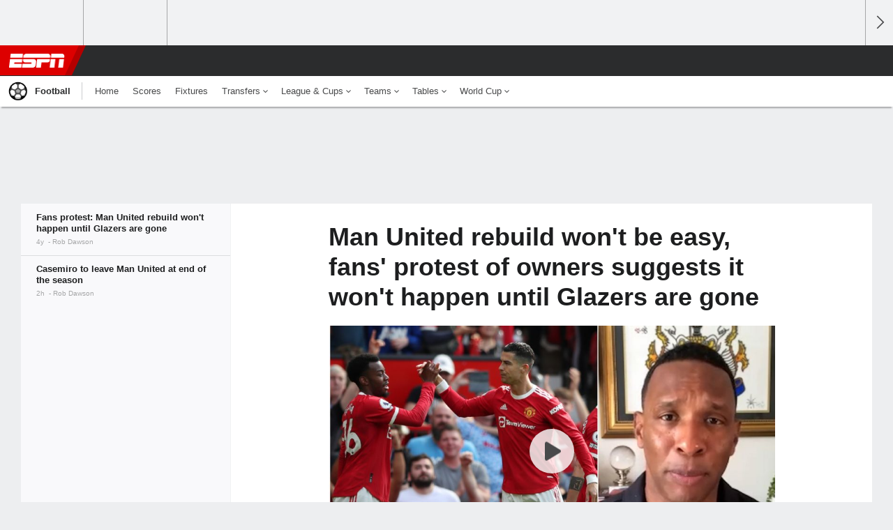

--- FILE ---
content_type: text/html;charset=UTF-8
request_url: https://www.espn.co.uk/football/story/_/id/37627469/man-united-rebuild-easy-fans-protest-owners-suggests-happen-glazers-gone
body_size: 35233
content:

	<!DOCTYPE html>
	<html class="no-icon-fonts" lang="en">
	<head>
		<meta http-equiv="content-type" content="text/html; charset=UTF-8" />
<meta http-equiv="x-ua-compatible" content="IE=edge,chrome=1" />
<meta name="viewport" content="initial-scale=1.0, maximum-scale=1.0, user-scalable=no">
<meta name="referrer" content="origin-when-cross-origin">
<link rel="canonical" href="https://www.espn.co.uk/football/story/_/id/37627469/man-united-rebuild-easy-fans-protest-owners-suggests-happen-glazers-gone" />
<title>Man United rebuild won't be easy, fans' protest of owners suggests it won't happen until Glazers are gone - ESPN</title>
<meta name="description" content="Man United barely beat bottom side Norwich. They need a rebuild, but with ownership's repeated missteps, fans are insistent: This group can't do it." />
<link rel="manifest" href="/manifest.json">
<meta name="DC.date.issued" content="2022-04-16T17:53:00Z">
<meta property="fb:app_id" content="116656161708917" />
<meta property="og:site_name" content="ESPN.com" />
<meta property="og:url" content="https://www.espn.co.uk/football/story/_/id/37627469/man-united-rebuild-easy-fans-protest-owners-suggests-happen-glazers-gone" />
<meta property="og:title" content="Man United rebuild won't be easy, fans' protest of owners suggests it won't happen until Glazers are gone"/>
<meta property="og:description" content="Man United barely beat bottom side Norwich. They need a rebuild, but with ownership's repeated missteps, fans are insistent: This group can't do it." />
<meta property="og:image" content="https://a3.espncdn.com/combiner/i?img=%2Fphoto%2F2022%2F0416%2Fr1000596_1296x729_16%2D9.jpg"/>
<meta property="og:image:width" content="1296" />
<meta property="og:image:height" content="729" />
<meta property="og:type" content="article" />
<meta property="article:opinion" content="false" />
<meta property="article:content_tier" content="free" />
<meta property="fb:pages" content="104266592953439" />
<meta name="facebook-domain-verification" content="56riw1shiis6v3dpinr8b8gul59b7a" />
<meta name="twitter:site" content="espn" />
<meta name="twitter:url" content="https://www.espn.co.uk/football/story/_/id/37627469/man-united-rebuild-easy-fans-protest-owners-suggests-happen-glazers-gone" />
<meta name="twitter:title" content="Fans protest: Man United rebuild won't happen until Glazers are gone"/>
<meta name="twitter:description" content="Man United barely beat bottom side Norwich. They need a rebuild, but with ownership's repeated missteps, fans are insistent: This group can't do it." />
<meta name="twitter:card" content="summary_large_image">
<meta name="twitter:app:name:iphone" content="ESPN"/>
<meta name="twitter:app:id:iphone" content="317469184"/>
<meta name="twitter:app:url:iphone" content="sportscenter://x-callback-url/showStory?uid=37627469"/>
<meta name="twitter:app:name:googleplay" content="ESPN"/>
<meta name="twitter:app:id:googleplay" content="com.espn.score_center"/>
<meta name="twitter:app:url:googleplay" content="sportscenter://x-callback-url/showStory?uid=37627469"/>
<meta name="title" content="Man United rebuild won't be easy, fans' protest of owners suggests it won't happen until Glazers are gone - ESPN"/>
<meta name="medium" content="article" />
<meta name="apple-itunes-app" content="app-id=317469184, app-argument=sportscenter://x-callback-url/showStory?uid=37627469"/>

<!-- Indicate preferred brand name for Google to display -->
<script type="application/ld+json">
	{
		"@context": "https://schema.org",
		"@type":    "WebSite",
		"name":     "ESPN",
		"url":      "https://www.espn.co.uk/"
		
	}
</script>




<script type="application/ld+json">{"@context":"http://schema.org","@type":"NewsArticle","mainEntityOfPage":{"@type":"WebPage","@id":"https://www.espn.co.uk/football/story/_/id/37627469/man-united-rebuild-easy-fans-protest-owners-suggests-happen-glazers-gone"},"headline":"Man United rebuild won't be easy, fans' protest of owners suggests it won't happen until Glazers are gone - ESPN","description":"Man United barely beat bottom side Norwich. They need a rebuild, but with ownership's repeated missteps, fans are insistent: This group can't do it.","datePublished":"2022-04-16T17:53:00Z","dateModified":"2022-04-16T17:53:00Z","image":{"@type":"ImageObject","url":"https://a.espncdn.com/photo/2022/0416/r1000596_1296x729_16-9.jpg","width":1296,"height":729},"author":{"@type":"Person","name":"Rob Dawson"},"publisher":{"@type":"organization","name":"ESPN","logo":{"@type":"ImageObject","url":"https://a.espncdn.com/combiner/i?img=/i/espn/espn_logos/amp/ESPN_amp.png&w=600&h=60","width":107,"height":60}}}</script>
   <script type="application/ld+json">
        {"@context":"https://schema.org","@type":"VideoObject","description":"Shaka Hislop finds it bemusing that a struggling Man United side may yet qualify for the Champions League.","name":"Hislop: Bemusing to see Man United in top 4 race","thumbnailURL":"https://a.espncdn.com/media/motion/ESPNi/2022/0416/int_220416_COM_SOC_Analysis_Hislop_Bemusing_to_see_Man_United_in_top_4_race_20220416_EPL/int_220416_COM_SOC_Analysis_Hislop_Bemusing_to_see_Man_United_in_top_4_race_20220416_EPL.jpg","uploadDate":"2022-04-16T16:46:17Z","contentUrl":"https://media.video-cdn.espn.com/motion/ESPNi/2022/0416/int_220416_COM_SOC_Analysis_Hislop_Bemusing_to_see_Man_United_in_top_4_race_20220416_EPL/int_220416_COM_SOC_Analysis_Hislop_Bemusing_to_see_Man_United_in_top_4_race_20220416_EPL_360p30_1464k.mp4","duration":"PT1M28S","regionsAllowed":[],"embedUrl":"https://www.espn.com/video/clip?id=33750677"}
   </script>
<link rel="preload" as="font" type="font/woff2" href="https://a.espncdn.com/fonts/1.0.74/ESPNIcons/ESPNIcons.woff2" crossorigin/><link rel="preload" as="image" media="(min-width: 376px)" fetchpriority="high" href="https://a.espncdn.com/combiner/i?img=%2Fmedia%2Fmotion%2FESPNi%2F2022%2F0416%2Fint_220416_COM_SOC_Analysis_Hislop_Bemusing_to_see_Man_United_in_top_4_race_20220416_EPL%2Fint_220416_COM_SOC_Analysis_Hislop_Bemusing_to_see_Man_United_in_top_4_race_20220416_EPL.jpg&w=943&h=530&cquality=80&format=jpg">
<link rel="preload" as="image" media="(max-width: 375px)" fetchpriority="high" imagesrcset="https://a.espncdn.com/combiner/i?img=%2Fmedia%2Fmotion%2FESPNi%2F2022%2F0416%2Fint_220416_COM_SOC_Analysis_Hislop_Bemusing_to_see_Man_United_in_top_4_race_20220416_EPL%2Fint_220416_COM_SOC_Analysis_Hislop_Bemusing_to_see_Man_United_in_top_4_race_20220416_EPL.jpg&w=375&cquality=80, https://a.espncdn.com/combiner/i?img=%2Fmedia%2Fmotion%2FESPNi%2F2022%2F0416%2Fint_220416_COM_SOC_Analysis_Hislop_Bemusing_to_see_Man_United_in_top_4_race_20220416_EPL%2Fint_220416_COM_SOC_Analysis_Hislop_Bemusing_to_see_Man_United_in_top_4_race_20220416_EPL.jpg&w=750&cquality=40&format=jpg 2x">
<!--
<PageMap>
	<DataObject type="document">
		<Attribute name="title">Fans protest: Man United rebuild won't happen until Glazers are gone</Attribute>
	</DataObject>
	<DataObject type="thumbnail">
		<Attribute name="src" value="https://a3.espncdn.com/combiner/i?img=%2Fphoto%2F2022%2F0416%2Fr1000596_1296x729_16%2D9.jpg" />
		<Attribute name="width" value="1296" />
		<Attribute name="height" value="729" />
	</DataObject>
</PageMap>
-->
<script>
	try{
		__dataLayer = window.__dataLayer || {}; 
		__dataLayer.visitor = __dataLayer.visitor || {};
		__dataLayer.visitor.consent = Object.assign({ isAnonymous: !1 }, JSON.parse(localStorage.getItem("consentToken")).data);
	}catch(e){}
</script>

<script type="text/javascript" src="https://dcf.espn.com/TWDC-DTCI/prod/Bootstrap.js"></script>

<link rel="alternate" hreflang="en-us" href="https://www.espn.com/soccer/story/_/id/37627469/man-united-rebuild-easy-fans-protest-owners-suggests-happen-glazers-gone" />
<link rel="alternate" hreflang="en-in" href="https://www.espn.in/football/story/_/id/37627469/man-united-rebuild-easy-fans-protest-owners-suggests-happen-glazers-gone" />
<link rel="alternate" hreflang="en-au" href="https://www.espn.com.au/football/story/_/id/37627469/man-united-rebuild-easy-fans-protest-owners-suggests-happen-glazers-gone" />
<link rel="alternate" hreflang="en-sg" href="https://www.espn.com.sg/soccer/story/_/id/37627469/man-united-rebuild-easy-fans-protest-owners-suggests-happen-glazers-gone" />
<link rel="alternate" hreflang="en-za" href="https://africa.espn.com/football/story/_/id/37627469/man-united-rebuild-easy-fans-protest-owners-suggests-happen-glazers-gone" />
<link rel="alternate" hreflang="en-ph" href="https://www.espn.ph/football/story/_/id/37627469/man-united-rebuild-easy-fans-protest-owners-suggests-happen-glazers-gone" />
<link rel="alternate" hreflang="en-gb" href="https://www.espn.co.uk/football/story/_/id/37627469/man-united-rebuild-easy-fans-protest-owners-suggests-happen-glazers-gone" />
<script type="text/javascript">
;(function(){

function rc(a){for(var b=a+"=",c=document.cookie.split(";"),d=0;d<c.length;d++){for(var e=c[d];" "===e.charAt(0);)e=e.substring(1,e.length);if(0===e.indexOf(b))return e.substring(b.length,e.length)}return null}var _nr=!1,_nrCookie=rc("_nr");null!==_nrCookie?"1"===_nrCookie&&(_nr=!0):Math.floor(100*Math.random())+1===13?(_nr=!0,document.cookie="_nr=1; path=/"):(_nr=!1,document.cookie="_nr=0; path=/");_nr&&(function(){;window.NREUM||(NREUM={});NREUM.init={privacy:{cookies_enabled:true},ajax:{deny_list:["bam.nr-data.net"]}};
;NREUM.loader_config={accountID:"459463",trustKey:"486618",agentID:"4434370",licenseKey:"NRBR-0abaca59ac0e8679fd6",applicationID:"3785502"};
;NREUM.info={beacon:"bam.nr-data.net",errorBeacon:"bam.nr-data.net",licenseKey:"NRBR-0abaca59ac0e8679fd6",applicationID:"3785502",sa:1};
;(()=>{"use strict";var e,t,n={8768:(e,t,n)=>{n.d(t,{T:()=>r,p:()=>i});const r=/(iPad|iPhone|iPod)/g.test(navigator.userAgent),i=r&&Boolean("undefined"==typeof SharedWorker)},880:(e,t,n)=>{n.d(t,{P_:()=>f,Mt:()=>p,C5:()=>s,DL:()=>m,OP:()=>_,lF:()=>E,Yu:()=>y,Dg:()=>g,CX:()=>c,GE:()=>b,sU:()=>j});var r=n(6797),i=n(4286);const o={beacon:r.ce.beacon,errorBeacon:r.ce.errorBeacon,licenseKey:void 0,applicationID:void 0,sa:void 0,queueTime:void 0,applicationTime:void 0,ttGuid:void 0,user:void 0,account:void 0,product:void 0,extra:void 0,jsAttributes:{},userAttributes:void 0,atts:void 0,transactionName:void 0,tNamePlain:void 0},a={};function s(e){if(!e)throw new Error("All info objects require an agent identifier!");if(!a[e])throw new Error("Info for ".concat(e," was never set"));return a[e]}function c(e,t){if(!e)throw new Error("All info objects require an agent identifier!");a[e]=(0,i.D)(t,o),(0,r.Qy)(e,a[e],"info")}var u=n(2797);const d=()=>{const e={blockSelector:"[data-nr-block]",maskInputOptions:{password:!0}};return{allow_bfcache:!0,privacy:{cookies_enabled:!0},ajax:{deny_list:void 0,enabled:!0,harvestTimeSeconds:10},distributed_tracing:{enabled:void 0,exclude_newrelic_header:void 0,cors_use_newrelic_header:void 0,cors_use_tracecontext_headers:void 0,allowed_origins:void 0},session:{domain:void 0,expiresMs:u.oD,inactiveMs:u.Hb},ssl:void 0,obfuscate:void 0,jserrors:{enabled:!0,harvestTimeSeconds:10},metrics:{enabled:!0},page_action:{enabled:!0,harvestTimeSeconds:30},page_view_event:{enabled:!0},page_view_timing:{enabled:!0,harvestTimeSeconds:30,long_task:!1},session_trace:{enabled:!0,harvestTimeSeconds:10},session_replay:{enabled:!1,harvestTimeSeconds:60,sampleRate:.1,errorSampleRate:.1,maskTextSelector:"*",maskAllInputs:!0,get blockClass(){return"nr-block"},get ignoreClass(){return"nr-ignore"},get maskTextClass(){return"nr-mask"},get blockSelector(){return e.blockSelector},set blockSelector(t){e.blockSelector+=",".concat(t)},get maskInputOptions(){return e.maskInputOptions},set maskInputOptions(t){e.maskInputOptions={...t,password:!0}}},spa:{enabled:!0,harvestTimeSeconds:10}}},l={};function f(e){if(!e)throw new Error("All configuration objects require an agent identifier!");if(!l[e])throw new Error("Configuration for ".concat(e," was never set"));return l[e]}function g(e,t){if(!e)throw new Error("All configuration objects require an agent identifier!");l[e]=(0,i.D)(t,d()),(0,r.Qy)(e,l[e],"config")}function p(e,t){if(!e)throw new Error("All configuration objects require an agent identifier!");var n=f(e);if(n){for(var r=t.split("."),i=0;i<r.length-1;i++)if("object"!=typeof(n=n[r[i]]))return;n=n[r[r.length-1]]}return n}const h={accountID:void 0,trustKey:void 0,agentID:void 0,licenseKey:void 0,applicationID:void 0,xpid:void 0},v={};function m(e){if(!e)throw new Error("All loader-config objects require an agent identifier!");if(!v[e])throw new Error("LoaderConfig for ".concat(e," was never set"));return v[e]}function b(e,t){if(!e)throw new Error("All loader-config objects require an agent identifier!");v[e]=(0,i.D)(t,h),(0,r.Qy)(e,v[e],"loader_config")}const y=(0,r.mF)().o;var w=n(2374),A=n(1651);const x={buildEnv:A.Re,bytesSent:{},queryBytesSent:{},customTransaction:void 0,disabled:!1,distMethod:A.gF,isolatedBacklog:!1,loaderType:void 0,maxBytes:3e4,offset:Math.floor(w._A?.performance?.timeOrigin||w._A?.performance?.timing?.navigationStart||Date.now()),onerror:void 0,origin:""+w._A.location,ptid:void 0,releaseIds:{},session:void 0,xhrWrappable:"function"==typeof w._A.XMLHttpRequest?.prototype?.addEventListener,version:A.q4},D={};function _(e){if(!e)throw new Error("All runtime objects require an agent identifier!");if(!D[e])throw new Error("Runtime for ".concat(e," was never set"));return D[e]}function j(e,t){if(!e)throw new Error("All runtime objects require an agent identifier!");D[e]=(0,i.D)(t,x),(0,r.Qy)(e,D[e],"runtime")}function E(e){return function(e){try{const t=s(e);return!!t.licenseKey&&!!t.errorBeacon&&!!t.applicationID}catch(e){return!1}}(e)}},4286:(e,t,n)=>{n.d(t,{D:()=>i});var r=n(8610);function i(e,t){try{if(!e||"object"!=typeof e)return(0,r.Z)("Setting a Configurable requires an object as input");if(!t||"object"!=typeof t)return(0,r.Z)("Setting a Configurable requires a model to set its initial properties");const n=Object.create(Object.getPrototypeOf(t),Object.getOwnPropertyDescriptors(t)),o=0===Object.keys(n).length?e:n;for(let a in o)if(void 0!==e[a])try{"object"==typeof e[a]&&"object"==typeof t[a]?n[a]=i(e[a],t[a]):n[a]=e[a]}catch(e){(0,r.Z)("An error occurred while setting a property of a Configurable",e)}return n}catch(e){(0,r.Z)("An error occured while setting a Configurable",e)}}},1651:(e,t,n)=>{n.d(t,{Re:()=>i,gF:()=>o,q4:()=>r});const r="1.234.0",i="PROD",o="CDN"},9557:(e,t,n)=>{n.d(t,{w:()=>o});var r=n(8610);const i={agentIdentifier:"",ee:void 0};class o{constructor(e){try{if("object"!=typeof e)return(0,r.Z)("shared context requires an object as input");this.sharedContext={},Object.assign(this.sharedContext,i),Object.entries(e).forEach((e=>{let[t,n]=e;Object.keys(i).includes(t)&&(this.sharedContext[t]=n)}))}catch(e){(0,r.Z)("An error occured while setting SharedContext",e)}}}},4329:(e,t,n)=>{n.d(t,{L:()=>d,R:()=>c});var r=n(3752),i=n(7022),o=n(4045),a=n(2325);const s={};function c(e,t){const n={staged:!1,priority:a.p[t]||0};u(e),s[e].get(t)||s[e].set(t,n)}function u(e){e&&(s[e]||(s[e]=new Map))}function d(){let e=arguments.length>0&&void 0!==arguments[0]?arguments[0]:"",t=arguments.length>1&&void 0!==arguments[1]?arguments[1]:"feature";if(u(e),!e||!s[e].get(t))return a(t);s[e].get(t).staged=!0;const n=[...s[e]];function a(t){const n=e?r.ee.get(e):r.ee,a=o.X.handlers;if(n.backlog&&a){var s=n.backlog[t],c=a[t];if(c){for(var u=0;s&&u<s.length;++u)l(s[u],c);(0,i.D)(c,(function(e,t){(0,i.D)(t,(function(t,n){n[0].on(e,n[1])}))}))}delete a[t],n.backlog[t]=null,n.emit("drain-"+t,[])}}n.every((e=>{let[t,n]=e;return n.staged}))&&(n.sort(((e,t)=>e[1].priority-t[1].priority)),n.forEach((e=>{let[t]=e;a(t)})))}function l(e,t){var n=e[1];(0,i.D)(t[n],(function(t,n){var r=e[0];if(n[0]===r){var i=n[1],o=e[3],a=e[2];i.apply(o,a)}}))}},3752:(e,t,n)=>{n.d(t,{ee:()=>u});var r=n(6797),i=n(3916),o=n(7022),a=n(880),s="nr@context";let c=(0,r.fP)();var u;function d(){}function l(){return new d}function f(){u.aborted=!0,u.backlog={}}c.ee?u=c.ee:(u=function e(t,n){var r={},c={},g={},p=!1;try{p=16===n.length&&(0,a.OP)(n).isolatedBacklog}catch(e){}var h={on:b,addEventListener:b,removeEventListener:y,emit:m,get:A,listeners:w,context:v,buffer:x,abort:f,aborted:!1,isBuffering:D,debugId:n,backlog:p?{}:t&&"object"==typeof t.backlog?t.backlog:{}};return h;function v(e){return e&&e instanceof d?e:e?(0,i.X)(e,s,l):l()}function m(e,n,r,i,o){if(!1!==o&&(o=!0),!u.aborted||i){t&&o&&t.emit(e,n,r);for(var a=v(r),s=w(e),d=s.length,l=0;l<d;l++)s[l].apply(a,n);var f=_()[c[e]];return f&&f.push([h,e,n,a]),a}}function b(e,t){r[e]=w(e).concat(t)}function y(e,t){var n=r[e];if(n)for(var i=0;i<n.length;i++)n[i]===t&&n.splice(i,1)}function w(e){return r[e]||[]}function A(t){return g[t]=g[t]||e(h,t)}function x(e,t){var n=_();h.aborted||(0,o.D)(e,(function(e,r){t=t||"feature",c[r]=t,t in n||(n[t]=[])}))}function D(e){return!!_()[c[e]]}function _(){return h.backlog}}(void 0,"globalEE"),c.ee=u)},9252:(e,t,n)=>{n.d(t,{E:()=>r,p:()=>i});var r=n(3752).ee.get("handle");function i(e,t,n,i,o){o?(o.buffer([e],i),o.emit(e,t,n)):(r.buffer([e],i),r.emit(e,t,n))}},4045:(e,t,n)=>{n.d(t,{X:()=>o});var r=n(9252);o.on=a;var i=o.handlers={};function o(e,t,n,o){a(o||r.E,i,e,t,n)}function a(e,t,n,i,o){o||(o="feature"),e||(e=r.E);var a=t[o]=t[o]||{};(a[n]=a[n]||[]).push([e,i])}},8544:(e,t,n)=>{n.d(t,{bP:()=>s,iz:()=>c,m$:()=>a});var r=n(2374);let i=!1,o=!1;try{const e={get passive(){return i=!0,!1},get signal(){return o=!0,!1}};r._A.addEventListener("test",null,e),r._A.removeEventListener("test",null,e)}catch(e){}function a(e,t){return i||o?{capture:!!e,passive:i,signal:t}:!!e}function s(e,t){let n=arguments.length>2&&void 0!==arguments[2]&&arguments[2],r=arguments.length>3?arguments[3]:void 0;window.addEventListener(e,t,a(n,r))}function c(e,t){let n=arguments.length>2&&void 0!==arguments[2]&&arguments[2],r=arguments.length>3?arguments[3]:void 0;document.addEventListener(e,t,a(n,r))}},5526:(e,t,n)=>{n.d(t,{Rl:()=>a,ky:()=>s});var r=n(2374);const i="xxxxxxxx-xxxx-4xxx-yxxx-xxxxxxxxxxxx";function o(e,t){return e?15&e[t]:16*Math.random()|0}function a(){const e=r._A?.crypto||r._A?.msCrypto;let t,n=0;return e&&e.getRandomValues&&(t=e.getRandomValues(new Uint8Array(31))),i.split("").map((e=>"x"===e?o(t,++n).toString(16):"y"===e?(3&o()|8).toString(16):e)).join("")}function s(e){const t=r._A?.crypto||r._A?.msCrypto;let n,i=0;t&&t.getRandomValues&&(n=t.getRandomValues(new Uint8Array(31)));const a=[];for(var s=0;s<e;s++)a.push(o(n,++i).toString(16));return a.join("")}},2797:(e,t,n)=>{n.d(t,{Bq:()=>r,Hb:()=>o,oD:()=>i});const r="NRBA",i=144e5,o=18e5},2053:(e,t,n)=>{function r(){return Math.round(performance.now())}n.d(t,{z:()=>r})},8610:(e,t,n)=>{function r(e,t){"function"==typeof console.warn&&(console.warn("New Relic: ".concat(e)),t&&console.warn(t))}n.d(t,{Z:()=>r})},7269:(e,t,n)=>{n.d(t,{N:()=>u,T:()=>d});var r=n(7022),i=n(3752),o=n(9252),a=n(4329),s=n(2325);const c={stn:[s.D.sessionTrace],err:[s.D.jserrors,s.D.metrics],ins:[s.D.pageAction],spa:[s.D.spa],sr:[s.D.sessionReplay]};function u(e,t){var n=i.ee.get(t);e&&"object"==typeof e&&((0,r.D)(e,(function(e,t){if(!t)return(c[e]||[]).forEach((t=>{(0,o.p)("block-"+e,[],void 0,t,n)}));d[e]||((0,o.p)("feat-"+e,[],void 0,c[e],n),d[e]=!0)})),(0,a.L)(t,s.D.pageViewEvent))}const d={}},3916:(e,t,n)=>{n.d(t,{X:()=>i});var r=Object.prototype.hasOwnProperty;function i(e,t,n){if(r.call(e,t))return e[t];var i=n();if(Object.defineProperty&&Object.keys)try{return Object.defineProperty(e,t,{value:i,writable:!0,enumerable:!1}),i}catch(e){}return e[t]=i,i}},2374:(e,t,n)=>{n.d(t,{FN:()=>a,_A:()=>o,il:()=>r,v6:()=>i});const r=Boolean("undefined"!=typeof window&&window.document),i=Boolean("undefined"!=typeof WorkerGlobalScope&&self.navigator instanceof WorkerNavigator);let o=(()=>{if(r)return window;if(i){if("undefined"!=typeof globalThis&&globalThis instanceof WorkerGlobalScope)return globalThis;if(self instanceof WorkerGlobalScope)return self}throw new Error('New Relic browser agent shutting down due to error: Unable to locate global scope. This is possibly due to code redefining browser global variables like "self" and "window".')})();const a=""+o.location},7022:(e,t,n)=>{n.d(t,{D:()=>r});const r=(e,t)=>Object.entries(e||{}).map((e=>{let[n,r]=e;return t(n,r)}))},2438:(e,t,n)=>{n.d(t,{P:()=>o});var r=n(3752);const i=()=>{const e=new WeakSet;return(t,n)=>{if("object"==typeof n&&null!==n){if(e.has(n))return;e.add(n)}return n}};function o(e){try{return JSON.stringify(e,i())}catch(e){try{r.ee.emit("internal-error",[e])}catch(e){}}}},2650:(e,t,n)=>{n.d(t,{K:()=>a,b:()=>o});var r=n(8544);function i(){return"undefined"==typeof document||"complete"===document.readyState}function o(e,t){if(i())return e();(0,r.bP)("load",e,t)}function a(e){if(i())return e();(0,r.iz)("DOMContentLoaded",e)}},6797:(e,t,n)=>{n.d(t,{EZ:()=>u,Qy:()=>c,ce:()=>o,fP:()=>a,gG:()=>d,mF:()=>s});var r=n(2053),i=n(2374);const o={beacon:"bam.nr-data.net",errorBeacon:"bam.nr-data.net"};function a(){return i._A.NREUM||(i._A.NREUM={}),void 0===i._A.newrelic&&(i._A.newrelic=i._A.NREUM),i._A.NREUM}function s(){let e=a();return e.o||(e.o={ST:i._A.setTimeout,SI:i._A.setImmediate,CT:i._A.clearTimeout,XHR:i._A.XMLHttpRequest,REQ:i._A.Request,EV:i._A.Event,PR:i._A.Promise,MO:i._A.MutationObserver,FETCH:i._A.fetch}),e}function c(e,t,n){let i=a();const o=i.initializedAgents||{},s=o[e]||{};return Object.keys(s).length||(s.initializedAt={ms:(0,r.z)(),date:new Date}),i.initializedAgents={...o,[e]:{...s,[n]:t}},i}function u(e,t){a()[e]=t}function d(){return function(){let e=a();const t=e.info||{};e.info={beacon:o.beacon,errorBeacon:o.errorBeacon,...t}}(),function(){let e=a();const t=e.init||{};e.init={...t}}(),s(),function(){let e=a();const t=e.loader_config||{};e.loader_config={...t}}(),a()}},6998:(e,t,n)=>{n.d(t,{N:()=>i});var r=n(8544);function i(e){let t=arguments.length>1&&void 0!==arguments[1]&&arguments[1],n=arguments.length>2?arguments[2]:void 0,i=arguments.length>3?arguments[3]:void 0;return void(0,r.iz)("visibilitychange",(function(){if(t)return void("hidden"==document.visibilityState&&e());e(document.visibilityState)}),n,i)}},6034:(e,t,n)=>{n.d(t,{gF:()=>o,mY:()=>i,t9:()=>r,vz:()=>s,xS:()=>a});const r=n(2325).D.metrics,i="sm",o="cm",a="storeSupportabilityMetrics",s="storeEventMetrics"},2484:(e,t,n)=>{n.d(t,{Dz:()=>i,OJ:()=>a,qw:()=>o,t9:()=>r});const r=n(2325).D.pageViewEvent,i="firstbyte",o="domcontent",a="windowload"},6382:(e,t,n)=>{n.d(t,{t:()=>r});const r=n(2325).D.pageViewTiming},1509:(e,t,n)=>{n.d(t,{W:()=>o});var r=n(880),i=n(3752);class o{constructor(e,t,n){this.agentIdentifier=e,this.aggregator=t,this.ee=i.ee.get(e,(0,r.OP)(this.agentIdentifier).isolatedBacklog),this.featureName=n,this.blocked=!1}}},3975:(e,t,n)=>{n.d(t,{j:()=>v});var r=n(2325),i=n(880),o=n(9252),a=n(3752),s=n(2053),c=n(4329),u=n(2650),d=n(2374),l=n(8610),f=n(6034),g=n(6797);function p(){const e=(0,g.gG)();["setErrorHandler","finished","addToTrace","inlineHit","addRelease","addPageAction","setCurrentRouteName","setPageViewName","setCustomAttribute","interaction","noticeError","setUserId"].forEach((t=>{e[t]=function(){for(var n=arguments.length,r=new Array(n),i=0;i<n;i++)r[i]=arguments[i];return function(t){for(var n=arguments.length,r=new Array(n>1?n-1:0),i=1;i<n;i++)r[i-1]=arguments[i];let o=[];return Object.values(e.initializedAgents).forEach((e=>{e.exposed&&e.api[t]&&o.push(e.api[t](...r))})),o.length>1?o:o[0]}(t,...r)}}))}var h=n(7269);function v(e){let t=arguments.length>1&&void 0!==arguments[1]?arguments[1]:{},v=arguments.length>2?arguments[2]:void 0,m=arguments.length>3?arguments[3]:void 0,{init:b,info:y,loader_config:w,runtime:A={loaderType:v},exposed:x=!0}=t;const D=(0,g.gG)();y||(b=D.init,y=D.info,w=D.loader_config),(0,i.Dg)(e,b||{}),(0,i.GE)(e,w||{}),(0,i.sU)(e,A),y.jsAttributes??={},d.v6&&(y.jsAttributes.isWorker=!0),(0,i.CX)(e,y),p();const _=function(e,t){t||(0,c.R)(e,"api");const g={};var p=a.ee.get(e),h=p.get("tracer"),v="api-",m=v+"ixn-";function b(t,n,r,o){const a=(0,i.C5)(e);return null===n?delete a.jsAttributes[t]:(0,i.CX)(e,{...a,jsAttributes:{...a.jsAttributes,[t]:n}}),A(v,r,!0,o||null===n?"session":void 0)(t,n)}function y(){}["setErrorHandler","finished","addToTrace","inlineHit","addRelease"].forEach((e=>g[e]=A(v,e,!0,"api"))),g.addPageAction=A(v,"addPageAction",!0,r.D.pageAction),g.setCurrentRouteName=A(v,"routeName",!0,r.D.spa),g.setPageViewName=function(t,n){if("string"==typeof t)return"/"!==t.charAt(0)&&(t="/"+t),(0,i.OP)(e).customTransaction=(n||"http://custom.transaction")+t,A(v,"setPageViewName",!0)()},g.setCustomAttribute=function(e,t){let n=arguments.length>2&&void 0!==arguments[2]&&arguments[2];if("string"==typeof e){if(["string","number"].includes(typeof t)||null===t)return b(e,t,"setCustomAttribute",n);(0,l.Z)("Failed to execute setCustomAttribute.\nNon-null value must be a string or number type, but a type of <".concat(typeof t,"> was provided."))}else(0,l.Z)("Failed to execute setCustomAttribute.\nName must be a string type, but a type of <".concat(typeof e,"> was provided."))},g.setUserId=function(e){if("string"==typeof e||null===e)return b("enduser.id",e,"setUserId",!0);(0,l.Z)("Failed to execute setUserId.\nNon-null value must be a string type, but a type of <".concat(typeof e,"> was provided."))},g.interaction=function(){return(new y).get()};var w=y.prototype={createTracer:function(e,t){var n={},i=this,a="function"==typeof t;return(0,o.p)(m+"tracer",[(0,s.z)(),e,n],i,r.D.spa,p),function(){if(h.emit((a?"":"no-")+"fn-start",[(0,s.z)(),i,a],n),a)try{return t.apply(this,arguments)}catch(e){throw h.emit("fn-err",[arguments,this,"string"==typeof e?new Error(e):e],n),e}finally{h.emit("fn-end",[(0,s.z)()],n)}}}};function A(e,t,n,i){return function(){return(0,o.p)(f.xS,["API/"+t+"/called"],void 0,r.D.metrics,p),i&&(0,o.p)(e+t,[(0,s.z)(),...arguments],n?null:this,i,p),n?void 0:this}}function x(){n.e(439).then(n.bind(n,5692)).then((t=>{let{setAPI:n}=t;n(e),(0,c.L)(e,"api")})).catch((()=>(0,l.Z)("Downloading runtime APIs failed...")))}return["actionText","setName","setAttribute","save","ignore","onEnd","getContext","end","get"].forEach((e=>{w[e]=A(m,e,void 0,r.D.spa)})),g.noticeError=function(e,t){"string"==typeof e&&(e=new Error(e)),(0,o.p)(f.xS,["API/noticeError/called"],void 0,r.D.metrics,p),(0,o.p)("err",[e,(0,s.z)(),!1,t],void 0,r.D.jserrors,p)},d.v6?x():(0,u.b)((()=>x()),!0),g}(e,m);return(0,g.Qy)(e,_,"api"),(0,g.Qy)(e,x,"exposed"),(0,g.EZ)("activatedFeatures",h.T),_}},2325:(e,t,n)=>{n.d(t,{D:()=>r,p:()=>i});const r={ajax:"ajax",jserrors:"jserrors",metrics:"metrics",pageAction:"page_action",pageViewEvent:"page_view_event",pageViewTiming:"page_view_timing",sessionReplay:"session_replay",sessionTrace:"session_trace",spa:"spa"},i={[r.pageViewEvent]:1,[r.pageViewTiming]:2,[r.metrics]:3,[r.jserrors]:4,[r.ajax]:5,[r.sessionTrace]:6,[r.pageAction]:7,[r.spa]:8,[r.sessionReplay]:9}}},r={};function i(e){var t=r[e];if(void 0!==t)return t.exports;var o=r[e]={exports:{}};return n[e](o,o.exports,i),o.exports}i.m=n,i.d=(e,t)=>{for(var n in t)i.o(t,n)&&!i.o(e,n)&&Object.defineProperty(e,n,{enumerable:!0,get:t[n]})},i.f={},i.e=e=>Promise.all(Object.keys(i.f).reduce(((t,n)=>(i.f[n](e,t),t)),[])),i.u=e=>(({78:"page_action-aggregate",147:"metrics-aggregate",193:"session_trace-aggregate",242:"session-manager",317:"jserrors-aggregate",348:"page_view_timing-aggregate",412:"lazy-feature-loader",439:"async-api",538:"recorder",590:"session_replay-aggregate",675:"compressor",786:"page_view_event-aggregate",873:"spa-aggregate",898:"ajax-aggregate"}[e]||e)+"."+{78:"e03e2220",147:"75d6a08d",193:"715c3096",242:"9219a813",286:"d701d70f",317:"8c74e315",348:"ad791b05",412:"fe5af5d1",439:"bbe52263",538:"1b18459f",590:"36b41a12",646:"c6971123",675:"ae9f91a8",786:"e157f7ce",873:"e1bcad73",898:"716f46cf"}[e]+"-1.234.0.min.js"),i.o=(e,t)=>Object.prototype.hasOwnProperty.call(e,t),e={},t="NRBA:",i.l=(n,r,o,a)=>{if(e[n])e[n].push(r);else{var s,c;if(void 0!==o)for(var u=document.getElementsByTagName("script"),d=0;d<u.length;d++){var l=u[d];if(l.getAttribute("src")==n||l.getAttribute("data-webpack")==t+o){s=l;break}}s||(c=!0,(s=document.createElement("script")).charset="utf-8",s.timeout=120,i.nc&&s.setAttribute("nonce",i.nc),s.setAttribute("data-webpack",t+o),s.src=n),e[n]=[r];var f=(t,r)=>{s.onerror=s.onload=null,clearTimeout(g);var i=e[n];if(delete e[n],s.parentNode&&s.parentNode.removeChild(s),i&&i.forEach((e=>e(r))),t)return t(r)},g=setTimeout(f.bind(null,void 0,{type:"timeout",target:s}),12e4);s.onerror=f.bind(null,s.onerror),s.onload=f.bind(null,s.onload),c&&document.head.appendChild(s)}},i.r=e=>{"undefined"!=typeof Symbol&&Symbol.toStringTag&&Object.defineProperty(e,Symbol.toStringTag,{value:"Module"}),Object.defineProperty(e,"__esModule",{value:!0})},i.j=35,i.p="https://js-agent.newrelic.com/",(()=>{var e={35:0,266:0};i.f.j=(t,n)=>{var r=i.o(e,t)?e[t]:void 0;if(0!==r)if(r)n.push(r[2]);else{var o=new Promise(((n,i)=>r=e[t]=[n,i]));n.push(r[2]=o);var a=i.p+i.u(t),s=new Error;i.l(a,(n=>{if(i.o(e,t)&&(0!==(r=e[t])&&(e[t]=void 0),r)){var o=n&&("load"===n.type?"missing":n.type),a=n&&n.target&&n.target.src;s.message="Loading chunk "+t+" failed.\n("+o+": "+a+")",s.name="ChunkLoadError",s.type=o,s.request=a,r[1](s)}}),"chunk-"+t,t)}};var t=(t,n)=>{var r,o,[a,s,c]=n,u=0;if(a.some((t=>0!==e[t]))){for(r in s)i.o(s,r)&&(i.m[r]=s[r]);if(c)c(i)}for(t&&t(n);u<a.length;u++)o=a[u],i.o(e,o)&&e[o]&&e[o][0](),e[o]=0},n=window.webpackChunkNRBA=window.webpackChunkNRBA||[];n.forEach(t.bind(null,0)),n.push=t.bind(null,n.push.bind(n))})();var o={};(()=>{i.r(o);var e=i(2325),t=i(880);const n=Object.values(e.D);function r(e){const r={};return n.forEach((n=>{r[n]=function(e,n){return!1!==(0,t.Mt)(n,"".concat(e,".enabled"))}(n,e)})),r}var a=i(3975);var s=i(9252),c=i(8768),u=i(4329),d=i(1509),l=i(2650),f=i(2374),g=i(8610);class p extends d.W{constructor(e,t,n){let r=!(arguments.length>3&&void 0!==arguments[3])||arguments[3];super(e,t,n),this.hasAggregator=!1,this.auto=r,this.abortHandler,r&&(0,u.R)(e,n)}importAggregator(n){if(this.hasAggregator||!this.auto)return;let r,o;this.hasAggregator=!0,!0!==(0,t.Mt)(this.agentIdentifier,"privacy.cookies_enabled")||f.v6||(o=Promise.all([i.e(286),i.e(242)]).then(i.bind(i,3289)).catch((e=>{(0,g.Z)("failed to import the session manager",e)})));const a=async()=>{try{if(o&&!r){const{setupAgentSession:e}=await o;r=e(this.agentIdentifier)}if(!function(t,n){return t!==e.D.sessionReplay||(!!n?.isNew||!!n?.state.sessionReplayActive)}(this.featureName,r))return void(0,u.L)(this.agentIdentifier,this.featureName);const{lazyFeatureLoader:t}=await i.e(412).then(i.bind(i,3160)),{Aggregate:a}=await t(this.featureName,"aggregate");new a(this.agentIdentifier,this.aggregator,n)}catch(e){(0,g.Z)("Downloading ".concat(this.featureName," failed..."),e),this.abortHandler?.()}};f.v6?a():(0,l.b)((()=>a()),!0)}}var h=i(2484),v=i(2053);class m extends p{static featureName=h.t9;constructor(n,r){let i=!(arguments.length>2&&void 0!==arguments[2])||arguments[2];if(super(n,r,h.t9,i),("undefined"==typeof PerformanceNavigationTiming||c.T)&&"undefined"!=typeof PerformanceTiming){const r=(0,t.OP)(n);r[h.Dz]=Math.max(Date.now()-r.offset,0),(0,l.K)((()=>r[h.qw]=Math.max((0,v.z)()-r[h.Dz],0))),(0,l.b)((()=>{const t=(0,v.z)();r[h.OJ]=Math.max(t-r[h.Dz],0),(0,s.p)("timing",["load",t],void 0,e.D.pageViewTiming,this.ee)}))}this.importAggregator()}}var b=i(9557),y=i(7022);class w extends b.w{constructor(e){super(e),this.aggregatedData={}}store(e,t,n,r,i){var o=this.getBucket(e,t,n,i);return o.metrics=function(e,t){t||(t={count:0});return t.count+=1,(0,y.D)(e,(function(e,n){t[e]=A(n,t[e])})),t}(r,o.metrics),o}merge(e,t,n,r,i){var o=this.getBucket(e,t,r,i);if(o.metrics){var a=o.metrics;a.count+=n.count,(0,y.D)(n,(function(e,t){if("count"!==e){var r=a[e],i=n[e];i&&!i.c?a[e]=A(i.t,r):a[e]=function(e,t){if(!t)return e;t.c||(t=x(t.t));return t.min=Math.min(e.min,t.min),t.max=Math.max(e.max,t.max),t.t+=e.t,t.sos+=e.sos,t.c+=e.c,t}(i,a[e])}}))}else o.metrics=n}storeMetric(e,t,n,r){var i=this.getBucket(e,t,n);return i.stats=A(r,i.stats),i}getBucket(e,t,n,r){this.aggregatedData[e]||(this.aggregatedData[e]={});var i=this.aggregatedData[e][t];return i||(i=this.aggregatedData[e][t]={params:n||{}},r&&(i.custom=r)),i}get(e,t){return t?this.aggregatedData[e]&&this.aggregatedData[e][t]:this.aggregatedData[e]}take(e){for(var t={},n="",r=!1,i=0;i<e.length;i++)t[n=e[i]]=D(this.aggregatedData[n]),t[n].length&&(r=!0),delete this.aggregatedData[n];return r?t:null}}function A(e,t){return null==e?function(e){e?e.c++:e={c:1};return e}(t):t?(t.c||(t=x(t.t)),t.c+=1,t.t+=e,t.sos+=e*e,e>t.max&&(t.max=e),e<t.min&&(t.min=e),t):{t:e}}function x(e){return{t:e,min:e,max:e,sos:e*e,c:1}}function D(e){return"object"!=typeof e?[]:(0,y.D)(e,_)}function _(e,t){return t}var j=i(6797),E=i(5526),k=i(2438);var T=i(6998),N=i(8544),P=i(6382);class S extends p{static featureName=P.t;constructor(e,n){let r=!(arguments.length>2&&void 0!==arguments[2])||arguments[2];super(e,n,P.t,r),f.il&&((0,t.OP)(e).initHidden=Boolean("hidden"===document.visibilityState),(0,T.N)((()=>(0,s.p)("docHidden",[(0,v.z)()],void 0,P.t,this.ee)),!0),(0,N.bP)("pagehide",(()=>(0,s.p)("winPagehide",[(0,v.z)()],void 0,P.t,this.ee))),this.importAggregator())}}var I=i(6034);class O extends p{static featureName=I.t9;constructor(e,t){let n=!(arguments.length>2&&void 0!==arguments[2])||arguments[2];super(e,t,I.t9,n),this.importAggregator()}}new class{constructor(e){let t=arguments.length>1&&void 0!==arguments[1]?arguments[1]:(0,E.ky)(16);this.agentIdentifier=t,this.sharedAggregator=new w({agentIdentifier:this.agentIdentifier}),this.features={},this.desiredFeatures=new Set(e.features||[]),this.desiredFeatures.add(m),Object.assign(this,(0,a.j)(this.agentIdentifier,e,e.loaderType||"agent")),this.start()}get config(){return{info:(0,t.C5)(this.agentIdentifier),init:(0,t.P_)(this.agentIdentifier),loader_config:(0,t.DL)(this.agentIdentifier),runtime:(0,t.OP)(this.agentIdentifier)}}start(){const t="features";try{const n=r(this.agentIdentifier),i=[...this.desiredFeatures];i.sort(((t,n)=>e.p[t.featureName]-e.p[n.featureName])),i.forEach((t=>{if(n[t.featureName]||t.featureName===e.D.pageViewEvent){const r=function(t){switch(t){case e.D.ajax:return[e.D.jserrors];case e.D.sessionTrace:return[e.D.ajax,e.D.pageViewEvent];case e.D.pageViewTiming:return[e.D.pageViewEvent];default:return[]}}(t.featureName);r.every((e=>n[e]))||(0,g.Z)("".concat(t.featureName," is enabled but one or more dependent features has been disabled (").concat((0,k.P)(r),"). This may cause unintended consequences or missing data...")),this.features[t.featureName]=new t(this.agentIdentifier,this.sharedAggregator)}})),(0,j.Qy)(this.agentIdentifier,this.features,t)}catch(e){(0,g.Z)("Failed to initialize all enabled instrument classes (agent aborted) -",e);for(const e in this.features)this.features[e].abortHandler?.();const n=(0,j.fP)();return delete n.initializedAgents[this.agentIdentifier]?.api,delete n.initializedAgents[this.agentIdentifier]?.[t],delete this.sharedAggregator,n.ee?.abort(),delete n.ee?.get(this.agentIdentifier),!1}}}({features:[m,S,O],loaderType:"lite"})})(),window.NRBA=o})();
})();

})();
</script><script src="https://secure.espn.com/core/format/modules/head/i18n?edition-host=espn.co.uk&lang=en&region=gb&geo=us&site=espn&site-type=full&type=ext&build=0.757.1.2"></script>
<link href='https://a.espncdn.com' rel='preconnect' crossorigin>
<link href='https://cdn.registerdisney.go.com' rel='preconnect' crossorigin>
<link href='https://fan.api.espn.com' rel='preconnect' crossorigin>
<link href='https://secure.espn.com' rel='preconnect' crossorigin>

<link rel="mask-icon" sizes="any" href="https://a.espncdn.com/prod/assets/icons/E.svg" color="#990000">
<link rel="shortcut icon" href="https://a.espncdn.com/favicon.ico" />
<link rel="apple-touch-icon" href="https://a.espncdn.com/wireless/mw5/r1/images/bookmark-icons-v2/espn-icon-57x57.png" />
<link rel="apple-touch-icon-precomposed" href="https://a.espncdn.com/wireless/mw5/r1/images/bookmark-icons-v2/espn-icon-57x57.png">
<link rel="apple-touch-icon-precomposed" sizes="60x60" href="https://a.espncdn.com/wireless/mw5/r1/images/bookmark-icons-v2/espn-icon-60x60.png">
<link rel="apple-touch-icon-precomposed" sizes="72x72" href="https://a.espncdn.com/wireless/mw5/r1/images/bookmark-icons-v2/espn-icon-72x72.png">
<link rel="apple-touch-icon-precomposed" sizes="76x76" href="https://a.espncdn.com/wireless/mw5/r1/images/bookmark-icons-v2/espn-icon-76x76.png">
<link rel="apple-touch-icon-precomposed" sizes="114x114" href="https://a.espncdn.com/wireless/mw5/r1/images/bookmark-icons-v2/espn-icon-114x114.png">
<link rel="apple-touch-icon-precomposed" sizes="120x120" href="https://a.espncdn.com/wireless/mw5/r1/images/bookmark-icons-v2/espn-icon-120x120.png">
<link rel="apple-touch-icon-precomposed" sizes="144x144" href="https://a.espncdn.com/wireless/mw5/r1/images/bookmark-icons-v2/espn-icon-144x144.png">
<link rel="apple-touch-icon-precomposed" sizes="152x152" href="https://a.espncdn.com/wireless/mw5/r1/images/bookmark-icons-v2/espn-icon-152x152.png">
<link rel="apple-touch-icon-precomposed" sizes="180x180" href="https://a.espncdn.com/wireless/mw5/r1/images/bookmark-icons-v2/espn-icon-180x180.png">
<link rel="stylesheet" href="https://a.espncdn.com/redesign/0.757.1/css/shell-desktop.css" /><link rel="stylesheet" href="https://a.espncdn.com/redesign/0.757.1/css/page.css"><link class="page-type-include" rel="stylesheet" href="https://a.espncdn.com/redesign/0.757.1/css/story.css">
		<script>
			var navigator = window.navigator || {};

			if ('serviceWorker' in navigator) {
				navigator.serviceWorker.register('/service-worker.js');
			}
		</script>
	
		<script src="https://a.espncdn.com/redesign/0.757.1/js/espn-head.js"></script>
	    
		<script>
			if (espn && espn.geoRedirect){
				espn.geoRedirect.run();
			}
		</script>
	
<script>
	var espn = espn || {};
	espn.isOneSite = false;
	espn.build = "0.757.1";
	espn.siteType = "full";
	espn.anonymous_favorites = "true" === "true";
	espn.isFantasycast = false;
	
	espn.absoluteNavLinks = false;
	espn.useEPlus = true;
	espn.hidePremiumBranding = true; // used in pof: hide e+ branding if non premium edition (SEWEB-22908)
	espn.enableObscuredAdsSkipping = false;
	
	espn.enableInlinePlayback = true;
	espn.enableInlinePPV = true;
	espn.dcsOverride = '';
	espn.cmsOverride = '';
	espn.load_hl_cb_script = false;
	espn.enableDmp = "true" === "true";
	
		espn.playabilitySource = "playbackId";
	
</script>
<script src="https://a.espncdn.com/redesign/0.757.1/node_modules/espn-lazysizes/lazysizes.min.js" async></script>

<script type='text/javascript'>
	(function () {
		var featureGating;

		try {
			featureGating = JSON.parse('{"draftArticleDeeplinks":false,"enableVenu":false,"enableCoverProbability-college-football":false,"soccer_v4":false,"enablePboFirst":false,"exclusivesOddsTabNhl":true,"enableBookworm":false,"enableNoSpoilerMode":true,"nba-summer-utah_v4":true,"enableTiaraToggleSettings":true,"enableMagnite":true,"enableMyBetsSettingsOverlay":true,"enableSubscriberCohorts":true,"enableFightcenterOdds":false,"enableAutoplayUnlimited":false,"enableStreamMenu":true,"wnba_v4_global":true,"startFromBeginningForAllContent":true,"enableGameBreaksOnWebview":false,"ed-pick-deep-link-tcmen-android":false,"fastcastSameEventCheck":true,"enableCoverProbability-wnba":false,"disableAmp":true,"tennisScoresOdds":false,"exclusivesOddsTabNfl":true,"contributorFollowingWebviews":true,"nba-summer-california_v4":true,"nba-summer-golden-state_v4":true,"ed-pick-deep-link-tcmen-ios":false,"gamepackageMyPicks":true,"wnba_v4":true,"webviewAjaxAnalytics":true,"hsb-polling-college-football":false,"mens-olympics-basketball_v4":true,"nba-summer-las-vegas_v4":true,"stickyFooter":false,"mens-college-basketball-bracket-fc":true,"gameSwitcherBasketball_v4":true,"fittRoutes":["(nfl|nba|nhl|nba-g-league|world-baseball-classic|nba-summer-league|mens-college-basketball|womens-college-basketball|caribbean-series|soccer)/schedule","(nfl|mlb|nba|wnba|nbl|nhl|mens-college-basketball|womens-college-basketball|nba-summer-league|nba-g-league|college-football|world-baseball-classic|caribbean-series|soccer|pll|college-baseball|college-softball|college-sports)/scoreboard","(afl)/(standings)","(mlb|nhl|nba|wnba|nfl|mens-college-basketball|womens-college-basketball|college-football|soccer)/team","(mlb|nba|wnba|nba-summer-league|nba-g-league|nbl|mens-college-basketball|womens-college-basketball|mens-olympics-basketball|womens-olympics-basketball|nfl|college-football|world-baseball-classic|caribbean-series|soccer|college-softball|college-baseball)/(match|boxscore|game|matchup|playbyplay|preview|recap|video|lineups|matchstats|commentary|report|verslag)","olympics/(summer|winter)/[0-9]{4}/(medals|results|sports)","(rugby|rugby-league)/(fixtures|schedule|scoreboard|resultados)"],"fiba_v4_global":true,"activeSportsSiteAPI":true,"womens-olympics-basketball_v4":true,"showTaboolaArticle":false,"enableEWCS":true,"fittNRConfig":true,"enableMyBetsModuleIndex":true,"enableGamecastSponsoredAd":false,"cloudfrontTimeZoneHeader":false,"nba-summer-orlando_v4":true,"enableCBHLTest":true,"enableFastcast":true,"hsb-polling-womens-college-basketball":false,"ed-pick-deep-link-fantasy-ios":true,"enableDeviceAttributeProvider":true,"enableScoresDrawerOddsStrip":true,"playerFollowing":true,"enableEWCSAnon":true,"gameSwitcherFootball_v4":true,"enableDmpAu":true,"hsb-polling-mens-college-basketball":false,"nbl_v4_global":true,"nba-summer-utah_v4_global":true,"singleCarouselMyBets":true,"womens-olympics-basketball_v4_global":true,"enableWatchContextMenuFetch":true,"enableClipsPrerollAbTest":true,"gameSwitcherBaseball":true,"disableOneIdSetFocus":true,"enableContinuousPlayForLive":true,"allContributorPostTypes":true,"contributorFollowButton":true,"contributorShortstopFollowButton":false,"enableFuturesOnOddsPage":false,"keyPlays_v4":true,"enableGPLiveOdds":true,"articlesUseContentCore":false,"exclusivesOddsTabWnba":true,"geoFooter":true,"enableMarketplace":true,"playByPlay_v4":false,"contributorFeedFollowButton":true,"oddsStrip":true,"exclusivesOddsTabNba":false,"lastPlays_v4":false,"enableWebPlayer":false,"nba-summer-sacramento_v4":true,"nfl_v4_global":true,"enableTGLLeaderboard":true,"nba-summer-golden-state_v4_global":true,"nba-summer-las-vegas_v4_global":true,"college-football_v4_global":true,"college-football_v4":true,"nba-development_v4_global":true,"nba-summer-orlando_v4_global":true,"enableVisionEvents":true,"enableDmp":true,"usPrivacy":true,"enablePillMetadata":true,"enablePWA":true,"startFromBeginning":true,"enableAnonBetCarousel":false,"contributorArticleFollowButton":false,"browerDeprecation":true,"disableBet365":false,"nba-summer-league_v4_global":true,"gameSwitcherLacrosse":false,"draftkingsLinkedAccountSettings":false,"enableDraftkingsMyBets":false,"enableMyBetsGamecast":false,"enableGameblockOddsStrip":true,"ed-pick-deep-link-espnapp-android":false,"enableLeaderboardWatchRow":true,"sc4u":true,"enableBettingToggleSettings":true,"nba_v4_global":true,"enableCatchUpToLive":true,"exploreTiles":false,"newSearchVersion":true,"continueWatching":true,"enableMoreFutures":true,"w2w":true,"enableMagicLink":true,"deflateZips":false,"watchAPIPznHeaders":false,"bettingOdds":true,"nba-summer-california_v4_global":true,"enableGraceHold":true,"enableHighVolumeRow":true,"hudsonPAL":true,"contributorContentReactions":false,"olyResultsGPWebview":false,"disableUSBettingAds":true,"enableExpiredTokenSupport":true,"gameSwitcherFootball":true,"exclusivesOddsTabMlb":true,"draftcastPickPredictor":true,"oddsStrip1-1":true,"gameSwitcherBasketball":true,"fittVodPlayer":true,"oneIDV4":true,"ed-pick-deep-link-espnapp-ios":false,"enableCoverProbability-nba":false,"gateFavorites":true,"nba-summer-sacramento_v4_global":true,"deferAdobePass":false,"mens-olympics-basketball_v4_global":true,"nba-development_v4":true,"nfl_v4":true,"enableCarouselPromo":false,"enableBetOddsTab":false,"maxFastcastGames":true,"enableBettingToggle":true,"favoritesMenuRedesignFitt":true,"gameSwitcher_global":true,"mobilePlaylist":true,"siteBroadcast":true,"gameSwitcherBaseball_v4":true,"showTaboolaSportIndex":true,"nba-summer-league_v4":true,"enableAutoplayTiles":false,"enableSynchronousUserLocation":false,"enableTGL":true,"enableHuluPromo":false,"nba_v4":true,"enableTGLSchedule":false,"enableBetCarousel":true,"drm":true,"contributorFollowing":true,"womens-college-basketball_v4_global":true,"nbl_v4":true,"enableScoreboardPromo":false,"womens-college-basketball-bracket-fc":true,"contentReactions":true,"gamepackageFantasyModule":true,"hudsonPlayer":true,"gameSwitcherHockey":true,"mlb_v4":false,"gameSwitcherSoccer":true,"oddsStrip1-1_indexpages":true,"enableWatchHeaderVideoPromo":true,"w2wSkeletonUI":true,"gpv4_streamcenter":true,"draftcastBreakingNews":true,"mens-college-basketball_v4_global":true,"mens-college-basketball_v4":true,"fiba_v4":true,"enableCoverProbability-nfl":false,"enableWebviewAnchorLinks":false,"womens-college-basketball_v4":true,"enableSixPackPostState":true,"enableAutoplayUnlimitedTiles":false,"enableExitModal-v2":true,"enableExitModal-v3":true,"preventBackgroundedClipPlayback":false,"refetchWatchSubscriptions":false,"ed-pick-deep-link-fantasy-android":true,"favoritesMenuRedesignScore":true}');
		} catch (e) {}

		window.espn.featureGating = featureGating || {};
	})();
</script>

<script type='text/javascript'>
	(function () {
		var webviewFeatureGating;

		try {
			webviewFeatureGating = JSON.parse('{"showstory":{"fantasy":{"android":"8.15.0","ios":"8.15.0"},"espnapp":{"android":"7.17.0","ios":"7.17.0"},"tcmen":{"android":"14.0.0","ios":"14.0.0"}}}');
		} catch (e) {}

		window.espn.webviewFeatureGating = webviewFeatureGating || {};
	})();
</script>


	<script>
		window.googletag = window.googletag || {};

		(function () {
			espn = window.espn || {};
			espn.ads = espn.ads || {};
			espn.ads.config = {"page_url":"https://www.espn.co.uk/football/story/_/id/37627469/man-united-rebuild-easy-fans-protest-owners-suggests-happen-glazers-gone","prebidAdConfig":{"usePrebidBids":true,"timeout":1000},"level":"espn.uk/soccer/story","delayInPageAdSlots":true,"incontentPositions":{"defaults":{"favorites":4,"news":4,"now":4},"index":{"top":{},"nfl":{}}},"showEspnPlusAds":false,"network":"21783347309","refreshOnBreakpointChange":true,"sizes":{"overlay":{"mappings":[{"viewport":[0,0],"slot":[[0,0]]}],"defaultSize":[0,0]},"wallpaper":{"mappings":[{"viewport":[1280,0],"slot":[[1680,1050]]},{"viewport":[1024,0],"slot":[[1280,455]]},{"viewport":[0,0],"slot":[]}],"defaultSize":[1280,455]},"banner-scoreboard":{"excludedSize":["970,250"],"mappings":[{"viewport":[1280,0],"slot":[[1280,100],[728,90]]},{"viewport":[1024,0],"slot":[[970,66],[728,90]]},{"viewport":[768,0],"slot":[[728,90]]},{"viewport":[320,0],"slot":[[320,50]]},{"viewport":[0,0],"slot":[[240,38]]}],"defaultSize":[970,66],"includedCountries":["us","uk"],"pbjs":{"s":[[320,50]],"xl":[[728,90]],"l":[[728,90]],"m":[[728,90]]}},"incontent2":{"mappings":[{"viewport":[0,0],"slot":[[300,250]]}],"defaultSize":[300,250]},"banner":{"mappings":[{"viewport":[1280,0],"slot":[[1280,100],[970,250],[728,90]]},{"viewport":[1024,0],"slot":[[970,66],[970,250],[728,90]]},{"viewport":[768,0],"slot":[[728,90]]},{"viewport":[320,0],"slot":[[320,50]]},{"viewport":[0,0],"slot":[[240,38]]}],"defaultSize":[970,66],"pbjs":{"s":[[320,50]],"xl":[[970,250],[728,90]],"l":[[970,250],[728,90]],"m":[[728,90]]}},"exclusions":{"mappings":[{"viewport":[0,0],"slot":[[1,2]]}],"defaultSize":[1,2]},"banner-index":{"excludedSize":["728,90"],"mappings":[{"viewport":[1280,0],"slot":[[1280,100],[970,250]]},{"viewport":[1024,0],"slot":[[970,66],[970,250]]},{"viewport":[768,0],"slot":[[728,90]]},{"viewport":[320,0],"slot":[[320,50]]},{"viewport":[0,0],"slot":[[240,38]]}],"defaultSize":[970,66],"excludedProfile":["xl"],"includedCountries":["us","uk"],"pbjs":{"s":[[320,50]],"xl":[[970,250]],"l":[[970,250]],"m":[[728,90]]}},"presby":{"mappings":[{"viewport":[0,0],"slot":[[112,62]]}],"defaultSize":[112,62]},"native":{"mappings":[{"viewport":[0,0],"slot":["fluid"]}],"defaultSize":"fluid"},"incontentstrip":{"mappings":[{"viewport":[1024,0],"slot":[298,50]},{"viewport":[0,0],"slot":[]}],"defaultSize":[298,50]},"instream":{"mappings":[{"viewport":[0,0],"slot":[[1,3]]}],"defaultSize":[1,3]},"incontentstrip2":{"mappings":[{"viewport":[320,0],"slot":[[298,50]]}],"defaultSize":[298,50]},"clubhouse":{"mappings":[{"viewport":[1024,0],"slot":[[300,100]]},{"viewport":[0,0],"slot":[]}],"defaultSize":[300,100]},"incontent":{"mappings":[{"viewport":[1024,0],"slot":[[300,250],[300,600]]}],"defaultSize":[300,250]},"midpage":{"mappings":[{"viewport":[1280,0],"slot":[[700,400]]},{"viewport":[1024,0],"slot":[[440,330]]},{"viewport":[768,0],"slot":[[320,250]]},{"viewport":[0,0],"slot":[[320,250]]}],"defaultSize":[320,250]}},"load":{"schedule":{"tablet":"init","desktop":"init","mobile":"init"},"frontpage":{"tablet":"init","desktop":"init","mobile":"init"},"defaults":{"tablet":"init","desktop":"init","mobile":"init"},"index":{"tablet":"init","desktop":"init","mobile":"init"},"scoreboard":{"tablet":"init","desktop":"init","mobile":"init"},"standings":{"tablet":"init","desktop":"init","mobile":"init"},"story":{"tablet":"init","desktop":"init","mobile":"init"}},"refreshRate":120,"supportDynamicPageLoad":true,"selector":".ad-slot","disabled":"false","override":{"banner":{"preview":"banner-scoreboard","game":"banner-scoreboard","fightcenter":"banner-scoreboard","match":"banner-scoreboard","index":"banner-index","scoreboard":"banner-scoreboard","conversation":"banner-scoreboard","lineups":"banner-scoreboard"}},"breakpoints":{"s":[0,767],"xl":[1280],"l":[1024,1279],"m":[768,1023]},"dynamicKeyValues":{"profile":{"key":"prof"}},"id":12129255,"kvps":[{"name":"ed","value":"uk"},{"name":"ajx_url","value":"https://www.espn.co.uk/football/story/_/id/37627469/man-united-rebuild-easy-fans-protest-owners-suggests-happen-glazers-gone"},{"name":"pgn","value":"37627469"},{"name":"sp","value":"soccer"},{"name":"league","value":"eng1"},{"name":"tm","value":"man"},{"name":"objid","value":"37627469"},{"name":"pgtyp","value":"story"},{"name":"darkmode","value":"false"}],"base":"espn.uk"};
			googletag.cmd = googletag.cmd || [];

			var espnAdsConfig = espn.ads.config;
			espn.ads.loadGPT = function () {
				var gads = document.createElement('script');
				gads.async = true;
				gads.type = 'text/javascript';
				gads.src = espnAdsConfig.network ? 'https://www.googletagservices.com/tag/js/gpt.js'+'?network-code='+ espnAdsConfig.network : 'https://www.googletagservices.com/tag/js/gpt.js';
				var node = document.getElementsByTagName('script')[0];
				node.parentNode.insertBefore(gads, node);
				delete espn.ads.loadGPT;
			}

			if (espn.siteType === 'data-lite') {
				/**
				 * Load ad library after our deferred files. Event subscription must
				 * occur on window.load to ensure pub/sub availability.
				 */

				// Ad calls will be made when ad library inits (after window.load).
				var liteAdLoadConfigs = {
					desktop: 'init',
					mobile: 'init',
					tablet: 'init'
				};

				espnAdsConfig.load = espnAdsConfig.load || {};
				espnAdsConfig.load.defaults = liteAdLoadConfigs
				espnAdsConfig.load.frontpage = liteAdLoadConfigs;
				espnAdsConfig.load.index = liteAdLoadConfigs;
				espnAdsConfig.load.story = liteAdLoadConfigs;
			} else {
				espn.ads.loadGPT();
			}

			

    // Load prebid.js for AppNexus
    (function() {
        var d   = document, 
            pbs = d.createElement('script'),
            target;

        window.espn = window.espn || {};
        espn.ads = espn.ads || {};
        espn.ads.isMagnite = true;

        pbs.type = 'text/javascript';
        pbs.src = 'https://micro.rubiconproject.com/prebid/dynamic/18138.js';
        target = document.getElementsByTagName('head')[0];
        target.insertBefore(pbs, target.firstChild);
    })();



			espn.ads.configPre = JSON.parse(JSON.stringify(espnAdsConfig));
		})();
	</script>


<script type='text/javascript'>
	(function () {
		window.espn.exitModalConfig = null || [];
	})();
</script>


<script>
	// Picture element HTML shim|v it for old IE (pairs with Picturefill.js)
	document.createElement("picture");
</script>

	</head>

	<body class="story desktop  prod  scoreboard-fixed" data-appearance='light' data-pagetype="story" data-sport="soccer" data-site="espn" data-customstylesheet="null" data-lang="en" data-edition="en-gb" data-app="">
		<div class="ad-slot ad-slot-exclusions" data-slot-type="exclusions" data-slot-kvps="pos=exclusions" data-category-exclusion="true"></div><div class="ad-slot ad-slot-overlay" data-slot-type="overlay" data-slot-kvps="pos=outofpage" data-out-of-page="true"></div>
		<!-- abtest data object global -->
		<script type="text/javascript">
			var abtestData = {};
			
		</script>

		

		<div id="fb-root"></div>

        <div id="global-viewport"  data-behavior="global_nav_condensed global_nav_full"  class =" interior secondary">
            
<nav id="global-nav-mobile" data-loadtype="server"></nav>

            <div class="menu-overlay-primary"></div>
			<div id="header-wrapper" class="hidden-print">
				
					

<section id="global-scoreboard" class="hide-fullbtn" role="region">
    <button class="scoreboard-hidden-skip" data-skip="content" data-behavior="scoreboard_skipnav">
        Skip to main content
    </button>
    <button class="scoreboard-hidden-skip" data-skip="nav"  data-behavior="scoreboard_skipnav">
        Skip to navigation
    </button>
    <div class="wrap">
        <div class="scoreboard-content">
            
            <div class="scoreboard-dropdown-wrapper scoreboard-menu">
                <!-- mobile dropdown -->
                <div class="league-nav-wrapper league-nav-mobile mobile-dropdown">
                    <span class="mobile-arrow"></span>
                    <select id="league-nav"></select>
                </div>

                <!-- desktop dropdown -->
                <div class="dropdown-wrapper league-nav-desktop desktop-dropdown" data-behavior="button_dropdown">
                    <button type="button" class="button button-filter sm dropdown-toggle current-league-name"></button>
                    <ul class="dropdown-menu league-nav med"></ul>
                </div>
            </div>

            <div class="scoreboard-dropdown-wrapper  conference-menu">
                <!-- mobile dropdown -->
                <div class="conference-nav-wrapper mobile-dropdown">
                    <span class="mobile-arrow"></span>
                    <select id="conference-nav"></select>
                </div>

                <!-- desktop dropdown -->
                <div class="dropdown-wrapper desktop-dropdown" data-behavior="button_dropdown">
                    <button type="button" class="button button-filter med dropdown-toggle current-conference-name"></button>
                    <ul class="dropdown-menu conference-nav med"></ul>
                </div>
            </div>

            

            <div class="scoreboard-dropdown-wrapper scores-date-pick">
                <div class="dropdown-wrapper" data-behavior="button_dropdown">
                    <button type="button" class="button button-filter dropdown-toggle sm selected-date"></button>
                    <ul class="dropdown-menu date-nav med"></ul>
                </div>
            </div>

            

            <div class="scoreboard-dropdown-wrapper secondary-nav-container hidden"></div>

            <div class="scores-prev controls inactive">&lt;</div>
            <div id="fullbtn" class="view-full"></div>
            <div class="scores-next controls">&gt;</div>
            <div class="scores-carousel">
                <ul id="leagues"></ul>
            </div>
        </div>
    </div>
</section>
				
				
<header id="global-header" class="espnuk-en user-account-management has-search">
    <div class="menu-overlay-secondary"></div>
	<div class="container">
		<a id="global-nav-mobile-trigger" href="#" data-route="false"><span>Menu</span></a><h2 class="logo-header"><a data-track-nav_layer="global-nav" data-track-nav_item="espn-logo" href="/"  name="&lpos=sitenavdefault&lid=sitenav_main-logo">ESPN</a></h2><ul class="tools"><li class="search">
<a href="#" class="icon-font-after icon-search-thin-solid-after" id="global-search-trigger" tabindex="0" role="button" aria-label="Open Search"></a>
<div id="global-search" class="global-search">
	<div class="global-search-input-wrapper">
		<input id="global-search-input" aria-label="Search" type="text" class="search-box" placeholder="Search Sports, Teams or Players..." tabindex="-1"><input type="submit" class="btn-search" tabindex="-1">
	</div>
</div></li><li class="user" data-behavior="favorites_mgmt"></li><li id="scores-link"><a href="#" id="global-scoreboard-trigger" data-route="false">scores</a></ul>
<div class="alert-container tooltip" data-behavior="edition_alert">
    <div class="grid-row">
        <div class="alert-column">

            <div class="icon-font-before icon-alert01-solid-before">
                <p>You have reached ESPN's UK edition. <a href="#" class="stay">Stay on current site</a> or <a href="http://espn.com/?country-view=us&amp;lang-view=en">go to US version</a>.</p>
                <a href="#" class="icon-font-after icon-close-solid-after"></a>
            </div>
        </div>
    </div>
</div>
	</div>
	
<nav id="global-nav" data-loadtype="server">
<ul itemscope="" itemtype="http://www.schema.org/SiteNavigationElement">

<li itemprop="name"><a itemprop="url" href="/football/">Football</a></li><li itemprop="name"><a itemprop="url" href="/nfl/">NFL</a></li><li itemprop="name"><a itemprop="url" href="/nba/">NBA</a></li><li itemprop="name"><a itemprop="url" href="/f1/">F1</a></li><li itemprop="name"><a itemprop="url" href="/rugby/">Rugby</a></li><li itemprop="name"><a itemprop="url" href="/mma/">MMA</a></li><li itemprop="name"><a itemprop="url" href="/cricket/">Cricket</a></li><li itemprop="name"><a itemprop="url" href="/mlb/">MLB</a></li><li itemprop="name"><a itemprop="url" href="#">More Sports</a><div><ul class="split"><li itemprop="name"><a itemprop="url" href="/darts/">Darts</a></li><li itemprop="name"><a itemprop="url" href="/world-baseball-classic/">World Baseball Classic</a></li><li itemprop="name"><a itemprop="url" href="/boxing/">Boxing</a></li><li itemprop="name"><a itemprop="url" href="/nhl/">NHL</a></li><li itemprop="name"><a itemprop="url" href="/wwe/">WWE</a></li><li itemprop="name"><a itemprop="url" href="http://www.espn.com/espnw/">espnW</a></li><li itemprop="name"><a itemprop="url" href="/tennis/">Tennis</a></li><li itemprop="name"><a itemprop="url" href="/golf/">Golf</a></li><li itemprop="name"><a itemprop="url" href="/mens-college-basketball/">NCAAM</a></li><li itemprop="name"><a itemprop="url" href="/college-football/">NCAAF</a></li><li itemprop="name"><a itemprop="url" href="/womens-college-basketball/">NCAAW</a></li><li itemprop="name"><a itemprop="url" href="/cycling/">Cycling</a></li><li itemprop="name"><a itemprop="url" href="/athletics/">Athletics</a></li><li itemprop="name"><a itemprop="url" href="/olympics/">Olympic Sports</a></li><li itemprop="name"><a itemprop="url" href="/analytics/">Analytics</a></li></ul></div></li><li class="pillar editions"><a href="#">Editions</a></li><li class="pillar fantasy"><a href="https://www.espn.co.uk/fantasy/">Fantasy</a></li><li class="pillar disney+"><a href="#">Disney+</a></li></ul>

</nav>






<nav id="global-nav-secondary" data-loadtype="tier-2-server" >



<div class="global-nav-container">
<ul class="first-group"><li class="sports" itemprop="name"><span class="positioning"><a href="/football/"><span class="brand-logo "><img src="https://a.espncdn.com/combiner/i?img=%2Fredesign%2Fassets%2Fimg%2Ficons%2FESPN%2Dicon%2Dsoccer.png&w=40&h=40&scale=crop&cquality=40&location=origin"></span><span class="link-text">Football</span></a></span></li><li class="sub"><a href="/football/" ><span class="link-text">Home</span></a></li><li class="sub"><a href="/football/scoreboard" ><span class="link-text">Scores</span></a></li><li class="sub"><a href="/football/fixtures"  data-route="false" ><span class="link-text">Fixtures</span></a></li><li class="sub has-sub"><a href="/soccer/transfers-news-and-features/" ><span class="link-text">Transfers</span></a></li><li class="sub has-sub"><a href="/football/competitions" ><span class="link-text">League & Cups</span></a></li><li class="sub has-sub"><a href="/football/teams" ><span class="link-text">Teams</span></a></li><li class="sub has-sub"><a href="/football/table/_/league/eng.1"  data-route="false" ><span class="link-text">Tables</span></a></li><li class="sub has-sub"><a href="/soccer/league/_/name/fifa.world" ><span class="link-text">World Cup</span></a></li></ul>
	<script type="text/javascript">
		var espn = espn || {};
		espn.nav = espn.nav || {};
		espn.nav.navId = 11665684;
		espn.nav.isFallback = false;

		
			espn.nav.tier2 = {"subNavMenu":{"navigation":{"links":[{"isExternal":false,"shortText":"Football","rel":["sports"],"attributes":{"icon":"soccer"},"text":"Football","href":"/football/","isPremium":false}],"attributes":{"sport_id":"600","root":"soccer"},"id":12020016,"text":"Football","title":"Football Menu - UK Edition","$ref":"/v2/navigation/12020016","items":[{"links":[{"isExternal":false,"shortText":"Home","rel":["sub"],"text":"Home","href":"/football/","isPremium":false}],"id":24176477,"title":"Football Home Desktop Only","$ref":"/v2/navigation/24176477"},{"links":[{"isExternal":false,"shortText":"Scores","rel":["sub"],"text":"Scores","href":"/football/scoreboard","isPremium":false}],"id":12020044,"title":"Football Scores","$ref":"/v2/navigation/12020044"},{"links":[{"isExternal":false,"shortText":"Fixtures","rel":["sub"],"attributes":{"route":"false"},"text":"Fixtures","href":"/football/fixtures","isPremium":false}],"id":12020046,"title":"Football Fixtures & Results","$ref":"/v2/navigation/12020046"},{"links":[{"isExternal":false,"shortText":"Transfers","rel":["none","sub"],"text":"Transfers","href":"/soccer/transfers-news-and-features/","isPremium":false}],"id":33682228,"text":"Transfers","title":"Football Transfers - All feeds","$ref":"/v2/navigation/33682228","items":[]},{"links":[{"isExternal":false,"shortText":"League & Cups","rel":["none","sub"],"text":"League & Cups","href":"/football/competitions","isPremium":false}],"id":26884817,"text":"Leagues & Cups","title":"Football All Leagues - UK and global","$ref":"/v2/navigation/26884817","items":[{"images":[{"src":"https://a.espncdn.com/combiner/i?img=/i/leaguelogos/soccer/500/23.png&w=50&h=50&transparent=true","width":"50","alt":"Premier League Badge","height":"50"}],"links":[{"isExternal":false,"shortText":"Premier League","text":"Premier League","href":"/football/league/_/name/eng.1","isPremium":false}],"id":14118665,"title":"Football league - premier league","$ref":"/v2/navigation/14118665"},{"images":[{"src":"https://a.espncdn.com/combiner/i?img=/i/leaguelogos/soccer/500/2.png&w=50&h=50&transparent=true","width":"50","alt":"Champions League Badge","height":"50"}],"links":[{"isExternal":false,"shortText":"Champions League","text":"Champions League","href":"/football/league/_/name/uefa.champions","isPremium":false}],"id":14118669,"title":"Football league - Champions League","$ref":"/v2/navigation/14118669"},{"links":[{"isExternal":false,"shortText":"Championship","text":"Championship","href":"/football/league/_/name/eng.2/","isPremium":false}],"id":14310916,"title":"Football league - championship","$ref":"/v2/navigation/14310916"},{"images":[{"src":"https://a.espncdn.com/combiner/i?img=/i/leaguelogos/soccer/500/2310.png&transparent=true&w=30&h=30","width":"30","alt":"Europa League Logo","height":"30"}],"links":[{"isExternal":false,"shortText":"Europa League","text":"Europa League","href":"/football/league/_/name/uefa.europa","isPremium":false}],"id":14118676,"title":"Football league - Europa League","$ref":"/v2/navigation/14118676"},{"links":[{"isExternal":false,"shortText":"League One","text":"League One","href":"/football/league/_/name/eng.3","isPremium":false}],"id":14311341,"title":"Football league - league one","$ref":"/v2/navigation/14311341"},{"links":[{"isExternal":false,"shortText":"Conference League","text":"Conference League","href":"/football/league/_/name/uefa.europa.conf","isPremium":false}],"id":32126198,"title":"Football league - Conference League","$ref":"/v2/navigation/32126198"},{"links":[{"isExternal":false,"shortText":"League Two","text":"League Two","href":"/football/league/_/name/eng.4","isPremium":false}],"id":14311170,"title":"Football league - league two","$ref":"/v2/navigation/14311170"},{"images":[{"src":"https://a.espncdn.com/combiner/i?img=/i/leaguelogos/soccer/500/15.png&w=50&h=50&transparent=true","width":"50","alt":"La Liga Badge","height":"50"}],"links":[{"isExternal":false,"shortText":"LALIGA","text":"LALIGA","href":"/football/league/_/name/esp.1","isPremium":false}],"id":14311259,"title":"Football league - la liga","$ref":"/v2/navigation/14311259"},{"links":[{"isExternal":false,"shortText":"FA Cup","text":"FA Cup","href":"/soccer/league/_/name/eng.fa","isPremium":false}],"id":14311111,"title":"Football league - fa cup","$ref":"/v2/navigation/14311111"},{"images":[{"src":"https://a.espncdn.com/combiner/i?img=/i/leaguelogos/soccer/500/10.png&w=50&h=50&transparent=true","width":"50","alt":"Bundisliga Badge","height":"50"}],"links":[{"isExternal":false,"shortText":"Bundesliga","text":"Bundesliga","href":"/football/league/_/name/ger.1","isPremium":false}],"id":14311112,"title":"Football league - bundesliga","$ref":"/v2/navigation/14311112"},{"links":[{"isExternal":false,"shortText":"Carabao Cup","text":"Carabao Cup","href":"/soccer/league/_/name/eng.league_cup","isPremium":false}],"id":14311093,"title":"Football league - Carabao Cup","$ref":"/v2/navigation/14311093"},{"images":[{"src":"https://a.espncdn.com/combiner/i?img=/i/leaguelogos/soccer/500/12.png&w=50&h=50&transparent=true","width":"50","alt":"Serie A Badge","height":"50"}],"links":[{"isExternal":false,"shortText":"Serie A","text":"Serie A","href":"/football/league/_/name/ita.1","isPremium":false}],"id":14311110,"title":"Football league - serie a","$ref":"/v2/navigation/14311110"},{"images":[{"src":"https://a.espncdn.com/combiner/i?img=/i/leaguelogos/soccer/500/9.png&w=50&h=50&transparent=true","width":"50","alt":"La Liga Badge","height":"50"}],"links":[{"isExternal":false,"shortText":"Ligue 1","text":"Ligue 1","href":"/football/league/_/name/fra.1","isPremium":false}],"id":14311089,"title":"Football league - ligue 1","$ref":"/v2/navigation/14311089"},{"images":[{"src":"https://a.espncdn.com/combiner/i?img=/i/leaguelogos/soccer/500/2408.png&w=50&h=50&transparent=true","width":"50","alt":"Women's Champions League badge","height":"50"}],"links":[{"isExternal":false,"shortText":"Women's UCL","text":"Women's Champions League","href":"/soccer/league/_/name/UEFA.WCHAMPIONS","isPremium":false}],"id":31203166,"title":"Football league - Women's Champions League","$ref":"/v2/navigation/31203166"},{"images":[{"src":"https://a.espncdn.com/combiner/i?img=/i/leaguelogos/soccer/500/2314.png&w=50&h=50&transparent=true","width":"50","alt":"WSL Badge","height":"50"}],"links":[{"isExternal":false,"shortText":"WSL","text":"Women's Super League","href":"/football/league/_/name/ENG.W.1/","isPremium":false}],"id":26127892,"title":"Football league - women's super league","$ref":"/v2/navigation/26127892"},{"links":[{"isExternal":false,"shortText":"More leagues & cups","text":"See more leagues & cups","href":"/football/competitions","isPremium":false}],"id":20208783,"title":"All leagues","$ref":"/v2/navigation/20208783"}]},{"links":[{"isExternal":false,"shortText":"Teams","rel":["none","sub"],"text":"Teams","href":"/football/teams","isPremium":false}],"id":22348566,"text":"Teams","title":"Football All Teams Global ","$ref":"/v2/navigation/22348566","items":[{"links":[{"isExternal":false,"shortText":"Arsenal","rel":["team"],"attributes":{"teamId":"359","type":"team","sport":"soccer"},"text":"Arsenal ","href":"/football/team/_/id/359/arsenal","isPremium":false}],"id":22355102,"title":"Arsenal - Global","$ref":"/v2/navigation/22355102"},{"links":[{"isExternal":false,"shortText":"Chelsea","rel":["team"],"attributes":{"teamId":"363","type":"team","sport":"soccer"},"text":"Chelsea","href":"/football/team/_/id/363/chelsea","isPremium":false}],"id":22355104,"title":"Chelsea - Global","$ref":"/v2/navigation/22355104"},{"links":[{"isExternal":false,"shortText":"Liverpool","rel":["team"],"attributes":{"teamId":"364","type":"team","sport":"soccer"},"text":"Liverpool","href":"/football/team/_/id/364/liverpool","isPremium":false}],"id":22355103,"title":"Liverpool - Global","$ref":"/v2/navigation/22355103"},{"links":[{"isExternal":false,"shortText":"Manchester City","rel":["team"],"attributes":{"teamId":"382","type":"team","sport":"soccer"},"text":"Manchester City","href":"/football/team/_/id/382/manchester-city","isPremium":false}],"id":22355105,"title":"Manchester City - Global","$ref":"/v2/navigation/22355105"},{"links":[{"isExternal":false,"shortText":"Manchester United","rel":["team"],"attributes":{"teamId":"360","type":"team","sport":"soccer"},"text":"Manchester United ","href":"/football/team/_/id/360/Manchester-United/","isPremium":false}],"id":22355136,"title":"Manchester United - Global","$ref":"/v2/navigation/22355136"},{"links":[{"isExternal":false,"shortText":"Tottenham Hotspur","rel":["team"],"attributes":{"teamId":"367","type":"team","sport":"soccer"},"text":"Tottenham Hotspur","href":"/football/team/_/id/367/tottenham-hotspur","isPremium":false}],"id":22355132,"title":"Tottenham Hotspur - Global","$ref":"/v2/navigation/22355132"},{"links":[{"isExternal":false,"shortText":"Atl\u00e9tico Madrid","rel":["team"],"attributes":{"teamId":"1068","type":"team","sport":"soccer"},"text":"Atl\u00e9tico Madrid","href":"/football/team/_/id/1068/Atletico-Madrid/","isPremium":false}],"id":22355134,"title":"Atletico Madrid - Global","$ref":"/v2/navigation/22355134"},{"links":[{"isExternal":false,"shortText":"Barcelona","rel":["team"],"attributes":{"teamId":"83","type":"team","sport":"soccer"},"text":"Barcelona","href":"/football/team/_/id/83/Barcelona/","isPremium":false}],"id":22355135,"title":"FC Barcelona - Global","$ref":"/v2/navigation/22355135"},{"links":[{"isExternal":false,"shortText":"Real Madrid","rel":["team"],"attributes":{"teamId":"86","type":"team","sport":"soccer"},"text":"Real Madrid","href":"/football/team/_/id/86/","isPremium":false}],"id":22355133,"title":"Real Madrid - Global","$ref":"/v2/navigation/22355133"},{"links":[{"isExternal":false,"shortText":"Juventus","rel":["team"],"attributes":{"teamId":"111","type":"team","sport":"soccer"},"text":"Juventus","href":"/football/team/_/id/111/","isPremium":false}],"id":22355138,"title":"Juventus - Global","$ref":"/v2/navigation/22355138"},{"links":[{"isExternal":false,"shortText":"Bayern Munich","rel":["team"],"attributes":{"teamId":"132","type":"team","sport":"soccer"},"text":"Bayern Munich","href":"/football/team/_/id/132/","isPremium":false}],"id":22355137,"title":"Bayern Munich - Global","$ref":"/v2/navigation/22355137"},{"links":[{"isExternal":false,"shortText":"Borussia Dortmund","rel":["team"],"attributes":{"teamId":"124","type":"team","sport":"soccer"},"text":"Borussia Dortmund","href":"/football/team/_/id/124/","isPremium":false}],"id":22355139,"title":"Borussia Dortmund - Global","$ref":"/v2/navigation/22355139"},{"links":[{"isExternal":false,"shortText":"PSG","rel":["team"],"attributes":{"teamId":"160","type":"team","sport":"soccer"},"text":"PSG","href":"/football/team/_/id/160/","isPremium":false}],"id":22355140,"title":"PSG - Global","$ref":"/v2/navigation/22355140"},{"links":[{"isExternal":false,"shortText":"More teams","text":"See more teams","href":"/football/teams","isPremium":false}],"id":21126357,"title":"See more teams","$ref":"/v2/navigation/21126357"}]},{"links":[{"isExternal":false,"shortText":"Tables","rel":["none","sub"],"attributes":{"route":"false"},"text":"Tables","href":"/football/table/_/league/eng.1","isPremium":false}],"id":26584768,"text":"Tables","title":"Football Tables menu - UK","$ref":"/v2/navigation/26584768","items":[{"links":[{"isExternal":false,"shortText":"Premier League","text":"Premier League","href":"/football/table/_/league/eng.1","isPremium":false}],"id":14691099,"title":"Premier league tables link","$ref":"/v2/navigation/14691099"},{"links":[{"isExternal":false,"shortText":"Championship","text":"Championship","href":"/football/table/_/league/eng.2","isPremium":false}],"id":14691211,"title":"Championship table link","$ref":"/v2/navigation/14691211"},{"links":[{"isExternal":false,"shortText":"Women's Super League","text":"Women's Super League","href":"https://www.espn.co.uk/football/table/_/league/eng.w.1","isPremium":false}],"id":41435105,"title":"Women's Super League table","$ref":"/v2/navigation/41435105"},{"links":[{"isExternal":false,"shortText":"League One","text":"League One","href":"https://www.espn.co.uk/football/table/_/league/eng.3","isPremium":false}],"id":14691183,"title":"Legaue One table link","$ref":"/v2/navigation/14691183"},{"links":[{"isExternal":false,"shortText":"League Two","text":"League Two","href":"/football/table/_/league/eng.4","isPremium":false}],"id":14691175,"title":"league two table link","$ref":"/v2/navigation/14691175"},{"links":[{"isExternal":false,"shortText":"Champions League","text":"Champions League","href":"/football/table/_/league/uefa.champions","isPremium":false}],"id":24211588,"title":"Tables - UEFA Champions League","$ref":"/v2/navigation/24211588"},{"links":[{"isExternal":false,"shortText":"Europa League","text":"Europa League","href":"/football/table/_/league/uefa.europa","isPremium":false}],"id":24211639,"title":"Tables - UEFA Europa League","$ref":"/v2/navigation/24211639"},{"links":[{"isExternal":false,"shortText":"LALIGA","text":"LALIGA","href":"/soccer/table/_/league/esp.1","isPremium":false}],"id":14691180,"title":"la liga table link","$ref":"/v2/navigation/14691180"},{"links":[{"isExternal":false,"shortText":"Bundesliga","text":"Bundesliga","href":"/football/table/_/league/ger.1","isPremium":false}],"id":14691133,"title":"Bundesliga table link","$ref":"/v2/navigation/14691133"},{"links":[{"isExternal":false,"shortText":"Serie A","text":"Serie A","href":"/football/table/_/league/ita.1","isPremium":false}],"id":14691103,"title":"Serie a tables link","$ref":"/v2/navigation/14691103"},{"links":[{"isExternal":false,"shortText":"Ligue 1","text":"Ligue 1","href":"/football/league/_/name/fra.1/","isPremium":false}],"id":14691130,"title":"Ligue 1 table link","$ref":"/v2/navigation/14691130"},{"links":[{"isExternal":false,"shortText":"More tables","text":"See more tables","href":"/football/competitions","isPremium":false}],"id":22437791,"title":"See More Tables - UK","$ref":"/v2/navigation/22437791"}]},{"images":[{"src":"https://a.espncdn.com/combiner/i?img=/i/leaguelogos/soccer/500/4.png","width":"50","alt":"World Cup 2026","height":"50"}],"links":[{"isExternal":false,"shortText":"World Cup","rel":["none","sub"],"text":"World Cup","href":"/soccer/league/_/name/fifa.world","isPremium":false}],"id":47008313,"text":"World Cup","title":"World Cup nav menu 2026","$ref":"/v2/navigation/47008313","items":[{"links":[{"isExternal":false,"shortText":"World Cup Home","text":"World Cup Home","href":"/soccer/league/_/name/fifa.world","isPremium":false}],"id":47008324,"title":"World Cup Home","$ref":"/v2/navigation/47008324"},{"links":[{"isExternal":false,"shortText":"Qualification","text":"Qualification","href":"https://www.espn.com/soccer/story/_/id/40297462/2026-world-cup-how-nations-world-qualify","isPremium":false}],"id":47008328,"title":"World Cup Qualification","$ref":"/v2/navigation/47008328"},{"links":[{"isExternal":false,"shortText":"Live Scores","text":"Live Scores","href":"/soccer/scoreboard?league=fifa.world","isPremium":false}],"id":47008325,"title":"World Cup live scores","$ref":"/v2/navigation/47008325"},{"links":[{"isExternal":false,"shortText":"All teams","text":"All teams","href":"/soccer/teams/_/league/fifa.world","isPremium":false}],"id":47008326,"title":"World Cup 2026 teams","$ref":"/v2/navigation/47008326"},{"links":[{"isExternal":false,"shortText":"Tables","text":"Tables","href":"/soccer/table/_/league/fifa.world","isPremium":false}],"id":47008329,"title":"World Cup tables","$ref":"/v2/navigation/47008329"},{"links":[{"isExternal":false,"shortText":"Statistics","text":"Statistics","href":"/soccer/stats/_/league/fifa.world","isPremium":false}],"id":47008327,"title":"World Cup stats","$ref":"/v2/navigation/47008327"}]},{"links":[{"isExternal":false,"shortText":"More","rel":["sub"],"attributes":{"placeholder":"more","breakpoints":"mobile"},"text":"More","href":"#","isPremium":false}],"id":11494110,"title":"Subnav More - DO NOT EDIT","$ref":"/v2/navigation/11494110"}]},"navId":12020016,"fallback":false}};
		
		

		

	</script>
</div>
</nav>

</header>
			</div>


            <section id="pane-main">

                <div id="custom-nav" data-id="story"></div>

				<div class="ad-slot ad-slot-wallpaper" data-slot-type="wallpaper" data-exclude-bp="s,m" data-slot-kvps="pos=wallpaper" data-collapse-before-load="true"></div>

            	<div class="ad-banner-wrapper"><div class="ad-slot ad-slot-banner ad-wrapper" data-slot-type="banner" data-slot-kvps="pos=banner"></div></div>

                <section id="main-container" tabindex="-1">
                    
				 	

<script type="text/javascript">
    window.__dataLayer = window.__dataLayer || {};

    __dataLayer = Object.assign({}, __dataLayer,
        {"site":{"country":"gb","site":"espnuk","edition":"en-gb","language":"en_gb","device":"desktop","editionKey":"espnuk-en"},"pzn":{"entitlements":"none","login_status":"","hidebetting":"no","league_manager":"no","disneyplus_bundle":"no","has_favorites":"no","subscriber_type":"","has_fantasy":"no","auto_start":"no","betaccountlinked":"no","has_notifications":"no"},"page":{"nav_method":"","page_url":"/football/story/_/id/37627469/man-united-rebuild-easy-fans-protest-owners-suggests-happen-glazers-gone","page_infrastructure":"sCore","content_category":"Manchester United,English Premier League,Soccer,Rob Dawson","page_type":"","author":"Rob Dawson","league":"soccer","story_id":37627469,"section":"soccer","prev_page":"","content_publish_date":"May 19, 2023, 06:58 PM GMT","game_state":"","premium":"no","content_type":"story","game_detail":"","story_title":"Man United rebuild won't be easy, fans' protest of owners suggests it won't happen until Glazers are gone","page_name":"espnuk:soccer:story","guid":"2d662bd32e0e9","sport":"soccer"},"visitor":{"wholesale_user":"no","wholesale_mvpd_user":"no","dssid":"","swid":"","ad_blocker":"","wholesale_provider":"no provider"},"space":"espn"}
    );
</script>
                    <div class="main-content layout-cb">

                        <section id="news-feed" class="col-c chk-height nocontent" data-behavior="desktop_story_news_feed" data-max-follow-card-tier-one-sessions="3" data-number-of-favorites="0" data-one-feed-group-one-size="2" data-one-feed-group-two-size="7" data-one-feed-group-three-size="1" data-minifeed="headlinestack=true&site=espn&contentorigin=espn&lang=en&region=gb&pubkey=espnuk-en-soccer-index&sport=soccer"><div id="news-feed-content"  class="sidebar"><div class="container-wrapper"><div class="container"><!--no cache--><div data-id="37627469" class="news-feed-item "><a name="&lpos=" class="story-link"   data-sport="soccer" data-id="37627469" href="/football/story/_/id/37627469/man-united-rebuild-easy-fans-protest-owners-suggests-happen-glazers-gone"></a><div class="text-container"><div class="item-info-wrap"><div class="news-feed-item-title"><a name="&lpos="  href="/football/story/_/id/37627469/man-united-rebuild-easy-fans-protest-owners-suggests-happen-glazers-gone" class="realStory" data-sport="soccer">Fans protest: Man United rebuild won't happen until Glazers are gone</a></div><div class="news-feed_item-meta "><span class="timestamp">4y</span><span class='author'>Rob Dawson</span></div></div></div></div><!--get: espnuk-en_story_soccer_47693725_2026-01-22T18:06:44Z_false_false_desktop_full_11--><div data-id="47693725" class="news-feed-item "><a name="&lpos=" class="story-link"   data-sport="soccer" data-id="47693725" href="/football/story/_/id/47693725/casemiro-leave-man-united-end-season"></a><div class="text-container"><div class="item-info-wrap"><div class="news-feed-item-title"><a name="&lpos="  href="/football/story/_/id/47693725/casemiro-leave-man-united-end-season" class="realStory" data-sport="soccer">Casemiro to leave Man United at end of the season</a></div><div class="news-feed_item-meta "><span class="timestamp">2h</span><span class='author'>Rob Dawson</span></div></div></div></div><div class="ad-298"><div class="ad-center"><div class="ad-slot ad-slot-incontent-strip ad-wrapper" data-slot-type="incontentstrip" data-exclude-bp="s,m" data-slot-kvps="pos=incontentstrip"></div></div></div><article class="ad-300"><div class="ad-center"><div class="ad-slot ad-slot-incontent ad-wrapper" data-slot-type="incontent" data-exclude-bp="s,m" data-slot-kvps="pos=incontent"></div></div></article><!--get: espnuk-en_story_soccer_47691235_2026-01-22T13:33:03Z_false_false_desktop_full_11--><div data-id="47691235" class="news-feed-item "><a name="&lpos=" class="story-link"   data-sport="soccer" data-id="47691235" href="/football/story/_/id/47691235/senegal-reward-cash-land-plots-morocco-afcon"></a><div class="text-container"><div class="item-info-wrap"><div class="news-feed-item-title"><a name="&lpos="  href="/football/story/_/id/47691235/senegal-reward-cash-land-plots-morocco-afcon" class="realStory" data-sport="soccer">Senegal players rewarded with plots of land from president for AFCON win</a></div><div class="news-feed_item-meta "><span class="timestamp">6h</span><span class='author'>Tom Masters</span></div></div></div></div><!--get: espnuk-en_story_soccer_47693343_2026-01-22T16:31:46Z_false_false_desktop_full_11--><div data-id="47693343" class="news-feed-item "><a name="&lpos=" class="story-link"   data-sport="soccer" data-id="47693343" href="/football/story/_/id/47693343/tottenham-boss-thomas-frank-quells-micky-van-de-ven-exit-talk"></a><div class="text-container"><div class="item-info-wrap"><div class="news-feed-item-title"><a name="&lpos="  href="/football/story/_/id/47693343/tottenham-boss-thomas-frank-quells-micky-van-de-ven-exit-talk" class="realStory" data-sport="soccer">Tottenham boss Thomas Frank quells Micky van de Ven exit talk</a></div><div class="news-feed_item-meta "><span class="timestamp">2h</span><span class='author'>PA</span></div></div></div></div><!--get: espnuk-en_story_soccer_47691320_2026-01-22T13:08:33Z_false_false_desktop_full_11--><div data-id="47691320" class="news-feed-item "><a name="&lpos=" class="story-link"   data-sport="soccer" data-id="47691320" href="/football/story/_/id/47691320/barcelona-pedri-month-hamstring-injury"></a><div class="text-container"><div class="item-info-wrap"><div class="news-feed-item-title"><a name="&lpos="  href="/football/story/_/id/47691320/barcelona-pedri-month-hamstring-injury" class="realStory" data-sport="soccer">Barcelona's Pedri out for a month with hamstring injury</a></div><div class="news-feed_item-meta "><span class="timestamp">6h</span><span class='author'>Sam Marsden</span></div></div></div></div><!--get: espnuk-en_story_soccer_47691894_2026-01-22T15:49:45Z_false_false_desktop_full_11--><div data-id="47691894" class="news-feed-item "><a name="&lpos=" class="story-link"   data-sport="soccer" data-id="47691894" href="/football/story/_/id/47691894/alisha-lehmann-leicester-city-como-wsl-transfers"></a><div class="text-container"><div class="item-info-wrap"><div class="news-feed-item-title"><a name="&lpos="  href="/football/story/_/id/47691894/alisha-lehmann-leicester-city-como-wsl-transfers" class="realStory" data-sport="soccer">Alisha Lehmann signs for Leicester City from Italian side Como</a></div><div class="news-feed_item-meta "><span class="timestamp">3h</span><span class='author'>Tom Masters</span></div></div></div></div><!--get: espnuk-en_story_soccer_47687128_2026-01-22T07:33:23Z_false_false_desktop_full_11--><div data-id="47687128" class="news-feed-item "><a name="&lpos=" class="story-link"   data-sport="soccer" data-id="47687128" href="/football/story/_/id/47687128/real-madrid-tops-money-league-man-united-teams-clear-record-12b"></a><div class="text-container"><div class="item-info-wrap"><div class="news-feed-item-title"><a name="&lpos="  href="/football/story/_/id/47687128/real-madrid-tops-money-league-man-united-teams-clear-record-12b" class="realStory" data-sport="soccer">Man United drop to lowest Money League position, Real Madrid top</a></div><div class="news-feed_item-meta "><span class="timestamp">11h</span><span class='author'>ESPN News Services</span></div></div></div></div><!--get: espnuk-en_story_soccer_47685643_2026-01-22T00:47:26Z_false_false_desktop_full_11--><div data-id="47685643" class="news-feed-item "><a name="&lpos=" class="story-link"   data-sport="soccer" data-id="47685643" href="/football/story/_/id/47685643/liverpool-dominik-szoboszlai-free-kick-goal-marseille"></a><div class="text-container"><div class="item-info-wrap"><div class="news-feed-item-title"><a name="&lpos="  href="/football/story/_/id/47685643/liverpool-dominik-szoboszlai-free-kick-goal-marseille" class="realStory" data-sport="soccer">Liverpool's Szoboszlai: 'I did my homework' on trick free kick</a></div><div class="news-feed_item-meta "><span class="timestamp">19h</span><span class='author'>ESPN News Services</span></div></div></div></div><!--get: espnuk-en_story_soccer_47689976_2026-01-22T16:17:03Z_false_false_desktop_full_11--><div data-id="47689976" class="news-feed-item "><a name="&lpos=" class="story-link"   data-sport="soccer" data-id="47689976" href="/football/story/_/id/47689976/failed-panenka-injury-cristian-zavala-had-problem-says-boss"></a><div class="text-container"><div class="item-info-wrap"><div class="news-feed-item-title"><a name="&lpos="  href="/football/story/_/id/47689976/failed-panenka-injury-cristian-zavala-had-problem-says-boss" class="realStory" data-sport="soccer">Failed Panenka, then injury! Cristian Zavala 'had a problem,' says boss</a></div><div class="news-feed_item-meta "><span class="timestamp">10h</span><span class='author'>ESPN</span></div></div></div></div><!--get: espnuk-en_story_soccer_47691015_2026-01-22T12:14:04Z_false_false_desktop_full_11--><div data-id="47691015" class="news-feed-item "><a name="&lpos=" class="story-link"   data-sport="soccer" data-id="47691015" href="/football/story/_/id/47691015/womens-league-cup-revamp-exclude-european-qualified-teams"></a><div class="text-container"><div class="item-info-wrap"><div class="news-feed-item-title"><a name="&lpos="  href="/football/story/_/id/47691015/womens-league-cup-revamp-exclude-european-qualified-teams" class="realStory" data-sport="soccer">Women's League Cup revamp to exclude European qualified teams</a></div><div class="news-feed_item-meta "><span class="timestamp">6h</span><span class='author'>Emily Keogh</span></div></div></div></div><!--get: espnuk-en_story_soccer_47689830_2026-01-22T17:05:03Z_false_false_desktop_full_11--><div data-id="47689830" class="news-feed-item "><a name="&lpos=soccer:feed:xx:news" class="story-link"   data-sport="soccer" data-id="47689830" href="/football/story/_/id/47689830/transfer-rumors-news-man-united-chelsea-want-dortmund-felix-nmecha"></a><div class="text-container"><div class="item-info-wrap"><div class="news-feed-item-title"><a name="&lpos=soccer:feed:xx:news"  href="/football/story/_/id/47689830/transfer-rumors-news-man-united-chelsea-want-dortmund-felix-nmecha" class="realStory" data-sport="soccer">Transfer rumors, news: Man United, Chelsea want Dortmund's Felix Nmecha</a></div><div class="news-feed_item-meta "><span class="timestamp">2h</span><span class='author'>ESPN</span></div></div></div></div><!--get: espnuk-en_story_soccer_47691630_2026-01-22T18:10:45Z_false_false_desktop_full_11--><div data-id="47691630" class="news-feed-item "><a name="&lpos=" class="story-link"   data-sport="soccer" data-id="47691630" href="/football/story/_/id/47691630/uefa-champions-league-rankings-projections-arsenal-perfect-top-8-fight-getting-messy-bill-connelly"></a><div class="text-container"><div class="item-info-wrap"><div class="news-feed-item-title"><a name="&lpos="  href="/football/story/_/id/47691630/uefa-champions-league-rankings-projections-arsenal-perfect-top-8-fight-getting-messy-bill-connelly" class="realStory" data-sport="soccer">Champions League MD7: Arsenal still perfect; top-8 fight getting messy</a></div><div class="news-feed_item-meta "><span class="timestamp">2h</span><span class='author'>Bill Connelly</span></div></div></div></div><!--get: espnuk-en_story_soccer_47684606_2026-01-22T12:11:02Z_false_false_desktop_full_11--><div data-id="47684606" class="news-feed-item "><a name="&lpos=" class="story-link"   data-sport="soccer" data-id="47684606" href="/football/story/_/id/47684606/ucl-talking-points-matchday-8s-see-games-man-citys-slump"></a><div class="text-container"><div class="item-info-wrap"><div class="news-feed-item-title"><a name="&lpos="  href="/football/story/_/id/47684606/ucl-talking-points-matchday-8s-see-games-man-citys-slump" class="realStory" data-sport="soccer">UCL talking points: Matchday 8's must-see games, Man City's slump, more</a></div><div class="news-feed_item-meta "><span class="timestamp">17h</span><span class='author'>Multiple contributors</span></div></div></div></div><!--get: espnuk-en_story_soccer_47686356_2026-01-22T00:43:12Z_false_false_desktop_full_11--><div data-id="47686356" class="news-feed-item "><a name="&lpos=" class="story-link"   data-sport="soccer" data-id="47686356" href="/football/story/_/id/47686356/if-liverpool-want-successful-all-roads-lead-dominik-szoboszlai"></a><div class="text-container"><div class="item-info-wrap"><div class="news-feed-item-title"><a name="&lpos="  href="/football/story/_/id/47686356/if-liverpool-want-successful-all-roads-lead-dominik-szoboszlai" class="realStory" data-sport="soccer">If Liverpool want to be successful this season, all roads lead through Szoboszlai</a></div><div class="news-feed_item-meta "><span class="timestamp">18h</span><span class='author'>Beth Lindop</span></div></div></div></div><!--get: espnuk-en_story_soccer_47691175_2026-01-22T17:37:04Z_false_false_desktop_full_11--><div data-id="47691175" class="news-feed-item "><a name="&lpos=" class="story-link"   data-sport="soccer" data-id="47691175" href="/football/story/_/id/47691175/man-city-khaldoon-al-mubarak-donald-trump-board-peace-uae"></a><div class="text-container"><div class="item-info-wrap"><div class="news-feed-item-title"><a name="&lpos="  href="/football/story/_/id/47691175/man-city-khaldoon-al-mubarak-donald-trump-board-peace-uae" class="realStory" data-sport="soccer">Why Man City chairman Khaldoon Al Mubarak is on Donald Trump's 'Board of Peace'</a></div><div class="news-feed_item-meta "><span class="timestamp">6h</span><span class='author'>ESPN</span></div></div></div></div><!--get: espnuk-en_story_soccer_47683751_2026-01-21T19:52:26Z_false_false_desktop_full_11--><div data-id="47683751" class="news-feed-item "><a name="&lpos=" class="story-link"   data-sport="soccer" data-id="47683751" href="/football/story/_/id/47683751/jean-philippe-mateta-crystal-palace-transfer-juventus-aston-villa"></a><div class="text-container"><div class="item-info-wrap"><div class="news-feed-item-title"><a name="&lpos="  href="/football/story/_/id/47683751/jean-philippe-mateta-crystal-palace-transfer-juventus-aston-villa" class="realStory" data-sport="soccer">Jean-Philippe Mateta tells Crystal Palace he wants to leave - sources</a></div><div class="news-feed_item-meta "><span class="timestamp">23h</span><span class='author'>ESPN News Services</span></div></div></div></div><!--get: espnuk-en_story_soccer_47689830_2026-01-22T17:05:03Z_false_false_desktop_full_11--><div data-id="47689830" class="news-feed-item "><a name="&lpos=soccer:feed:xx:news" class="story-link"   data-sport="soccer" data-id="47689830" href="/football/story/_/id/47689830/transfer-rumors-news-man-united-chelsea-want-dortmund-felix-nmecha"></a><div class="text-container"><div class="item-info-wrap"><div class="news-feed-item-title"><a name="&lpos=soccer:feed:xx:news"  href="/football/story/_/id/47689830/transfer-rumors-news-man-united-chelsea-want-dortmund-felix-nmecha" class="realStory" data-sport="soccer">Transfer rumors, news: Man United, Chelsea want Dortmund's Felix Nmecha</a></div><div class="news-feed_item-meta "><span class="timestamp">2h</span><span class='author'>ESPN</span></div></div></div></div><!--get: espnuk-en_story_soccer_47688262_2026-01-22T09:59:25Z_false_false_desktop_full_11--><div data-id="47688262" class="news-feed-item "><a name="&lpos=" class="story-link"   data-sport="soccer" data-id="47688262" href="/football/story/_/id/47688262/how-arsenal-respond-packed-fixture-schedule-define-their-season"></a><div class="text-container"><div class="item-info-wrap"><div class="news-feed-item-title"><a name="&lpos="  href="/football/story/_/id/47688262/how-arsenal-respond-packed-fixture-schedule-define-their-season" class="realStory" data-sport="soccer">Four competitions, eight games: Why Arsenal's next month will define their season</a></div><div class="news-feed_item-meta "><span class="timestamp">10h</span><span class='author'>Emily Keogh</span></div></div></div></div><!--get: espnuk-en_story_soccer_47669174_2026-01-22T10:16:57Z_false_false_desktop_full_11--><div data-id="47669174" class="news-feed-item "><a name="&lpos=" class="story-link"   data-sport="soccer" data-id="47669174" href="/football/story/_/id/47669174/man-utd-chelsea-sneak-learned-league-cup-semis"></a><div class="text-container"><div class="item-info-wrap"><div class="news-feed-item-title"><a name="&lpos="  href="/football/story/_/id/47669174/man-utd-chelsea-sneak-learned-league-cup-semis" class="realStory" data-sport="soccer">Man Utd, Chelsea sneak through: What we learned from the League Cup semis</a></div><div class="news-feed_item-meta "><span class="timestamp">8h</span><span class='author'>Emily Keogh</span></div></div></div></div><!--get: espnuk-en_story_soccer_47692432_2026-01-22T15:56:47Z_false_false_desktop_full_11--><div data-id="47692432" class="news-feed-item "><a name="&lpos=" class="story-link"   data-sport="soccer" data-id="47692432" href="/football/story/_/id/47692432/shorn-star-strikers-hugo-ekitike-omar-marmoush-eintracht-frankfurt-floundering"></a><div class="text-container"><div class="item-info-wrap"><div class="news-feed-item-title"><a name="&lpos="  href="/football/story/_/id/47692432/shorn-star-strikers-hugo-ekitike-omar-marmoush-eintracht-frankfurt-floundering" class="realStory" data-sport="soccer">Shorn of star strikers Ekitike and Marmoush, Eintracht are floundering</a></div><div class="news-feed_item-meta "><span class="timestamp">3h</span><span class='author'>Derek Rae</span></div></div></div></div><!--get: espnuk-en_story_soccer_47650854_2026-01-22T12:10:09Z_false_false_desktop_full_11--><div data-id="47650854" class="news-feed-item "><a name="&lpos=" class="story-link"   data-sport="soccer" data-id="47650854" href="/football/story/_/id/47650854/nba-greats-kerr-nash-ups-downs-owning-spanish-soccer-team-mallorca"></a><div class="text-container"><div class="item-info-wrap"><div class="news-feed-item-title"><a name="&lpos="  href="/football/story/_/id/47650854/nba-greats-kerr-nash-ups-downs-owning-spanish-soccer-team-mallorca" class="realStory" data-sport="soccer">We bought a soccer team! What NBA greats Kerr, Nash & Co. learned owning LaLiga's Mallorca</a></div><div class="news-feed_item-meta "><span class="timestamp">7h</span><span class='author'>Sid Lowe</span></div></div></div></div><!--get: espnuk-en_story_soccer_47680429_2026-01-21T17:50:45Z_false_false_desktop_full_11--><div data-id="47680429" class="news-feed-item "><a name="&lpos=" class="story-link"   data-sport="soccer" data-id="47680429" href="/football/story/_/id/47680429/what-vinicius-junior-options-real-madrid-contract-runs-down"></a><div class="text-container"><div class="item-info-wrap"><div class="news-feed-item-title"><a name="&lpos="  href="/football/story/_/id/47680429/what-vinicius-junior-options-real-madrid-contract-runs-down" class="realStory" data-sport="soccer">Vinícius Júnior's future at Real Madrid: Stay, exit or run contract down?</a></div><div class="news-feed_item-meta "><span class="timestamp">1d</span><span class='author'>Alex Kirkland and Gustavo Hofman</span></div></div></div></div><!--get: espnuk-en_story_soccer_47674656_2026-01-21T00:27:33Z_false_false_desktop_full_11--><div data-id="47674656" class="news-feed-item "><a name="&lpos=" class="story-link"   data-sport="soccer" data-id="47674656" href="/football/story/_/id/47674656/gabriel-jesus-gyokeres-battling-arsenal-main-striker-inter-milan-champions-league"></a><div class="text-container"><div class="item-info-wrap"><div class="news-feed-item-title"><a name="&lpos="  href="/football/story/_/id/47674656/gabriel-jesus-gyokeres-battling-arsenal-main-striker-inter-milan-champions-league" class="realStory" data-sport="soccer">Between Gabriel Jesus and Gyökeres, Arsenal's striker battle is heating up</a></div><div class="news-feed_item-meta "><span class="timestamp">2d</span><span class='author'>James Olley</span></div></div></div></div><!--get: espnuk-en_story_soccer_47675019_2026-01-20T23:09:55Z_false_false_desktop_full_11--><div data-id="47675019" class="news-feed-item "><a name="&lpos=" class="story-link"   data-sport="soccer" data-id="47675019" href="/football/story/_/id/47675019/vinicius-junior-roars-back-form-much-santiago-bernabeu-delight"></a><div class="text-container"><div class="item-info-wrap"><div class="news-feed-item-title"><a name="&lpos="  href="/football/story/_/id/47675019/vinicius-junior-roars-back-form-much-santiago-bernabeu-delight" class="realStory" data-sport="soccer">Vinícius Júnior roars back into form, much to the Bernabéu's delight</a></div><div class="news-feed_item-meta "><span class="timestamp">2d</span><span class='author'>Alex Kirkland</span></div></div></div></div><!--set: espnuk-en_story_soccer_47677057_2026-01-21T15:18:24Z_false_false_desktop_full_11--><div data-id="47677057" class="news-feed-item "><a name="&lpos=" class="story-link"   data-sport="soccer" data-id="47677057" href="/football/story/_/id/47677057/soccer-manager-stress-ruben-amorim-xabi-alonso-man-united-real-madrid-dean-smith-gary-rowett"></a><div class="text-container"><div class="item-info-wrap"><div class="news-feed-item-title"><a name="&lpos="  href="/football/story/_/id/47677057/soccer-manager-stress-ruben-amorim-xabi-alonso-man-united-real-madrid-dean-smith-gary-rowett" class="realStory" data-sport="soccer">'Hire and fire': The exhausting job of a soccer manager in 2026</a></div><div class="news-feed_item-meta "><span class="timestamp">1d</span><span class='author'>Rob Dawson</span></div></div></div></div><!--get: espnuk-en_story_soccer_47313824_2026-01-22T10:11:53Z_false_false_desktop_full_11--><div data-id="47313824" class="news-feed-item "><a name="&lpos=" class="story-link"   data-sport="soccer" data-id="47313824" href="/football/story/_/id/47313824/mason-greenwood-marseille-latest-2026-world-cup-england-jamaica"></a><div class="text-container"><div class="item-info-wrap"><div class="news-feed-item-title"><a name="&lpos="  href="/football/story/_/id/47313824/mason-greenwood-marseille-latest-2026-world-cup-england-jamaica" class="realStory" data-sport="soccer">Mason Greenwood: What's the latest at Marseille, and will he go to the World Cup?</a></div><div class="news-feed_item-meta "><span class="timestamp">8h</span><span class='author'>ESPN</span></div></div></div></div><!--get: espnuk-en_story_soccer_47655424_2026-01-21T01:23:15Z_false_false_desktop_full_11--><div data-id="47655424" class="news-feed-item "><a name="&lpos=" class="story-link"   data-sport="soccer" data-id="47655424" href="/football/story/_/id/47655424/does-man-united-real-madrid-hiring-caretaker-manager-make-sense"></a><div class="text-container"><div class="item-info-wrap"><div class="news-feed-item-title"><a name="&lpos="  href="/football/story/_/id/47655424/does-man-united-real-madrid-hiring-caretaker-manager-make-sense" class="realStory" data-sport="soccer">Does bringing in a 'caretaker manager' work? Will Man United and Real Madrid improve?</a></div><div class="news-feed_item-meta "><span class="timestamp">2d</span><span class='author'>Ryan O'Hanlon</span></div></div></div></div><!--get: espnuk-en_story_soccer_47670174_2026-01-20T14:45:13Z_false_false_desktop_full_11--><div data-id="47670174" class="news-feed-item "><a name="&lpos=" class="story-link"   data-sport="soccer" data-id="47670174" href="/football/story/_/id/47670174/blue-monday-why-marc-guehi-transfer-manchester-city-leaves-liverpool-mess"></a><div class="text-container"><div class="item-info-wrap"><div class="news-feed-item-title"><a name="&lpos="  href="/football/story/_/id/47670174/blue-monday-why-marc-guehi-transfer-manchester-city-leaves-liverpool-mess" class="realStory" data-sport="soccer">Blue Monday: Why Guéhi joining Man City leaves Liverpool in a mess</a></div><div class="news-feed_item-meta "><span class="timestamp">2d</span><span class='author'>Beth Lindop</span></div></div></div></div><!--get: espnuk-en_story_soccer_47650858_2026-01-20T07:32:57Z_false_false_desktop_full_11--><div data-id="47650858" class="news-feed-item "><a name="&lpos=" class="story-link"   data-sport="soccer" data-id="47650858" href="/football/story/_/id/47650858/how-thomas-frank-tottenham-hotspur-reign-unravelled-premier-league"></a><div class="text-container"><div class="item-info-wrap"><div class="news-feed-item-title"><a name="&lpos="  href="/football/story/_/id/47650858/how-thomas-frank-tottenham-hotspur-reign-unravelled-premier-league" class="realStory" data-sport="soccer">How Thomas Frank's Tottenham reign has unravelled</a></div><div class="news-feed_item-meta "><span class="timestamp">2d</span><span class='author'>Tom Chambers and Shivam Pathak</span></div></div></div></div><!--get: espnuk-en_story_soccer_47642358_2026-01-17T21:30:00Z_false_false_desktop_full_11--><div data-id="47642358" class="news-feed-item "><a name="&lpos=" class="story-link"   data-sport="soccer" data-id="47642358" href="/football/story/_/id/47642358/missed-chance-vital-point-arsenal-only-tell-premier-league"></a><div class="text-container"><div class="item-info-wrap"><div class="news-feed-item-title"><a name="&lpos="  href="/football/story/_/id/47642358/missed-chance-vital-point-arsenal-only-tell-premier-league" class="realStory" data-sport="soccer">Huge missed chance or a valuable point for Arsenal? Only time will tell</a></div><div class="news-feed_item-meta "><span class="timestamp">5d</span><span class='author'>James Olley</span></div></div></div></div><!--get: espnuk-en_story_soccer_47641256_2026-01-18T19:36:28Z_false_false_desktop_full_11--><div data-id="47641256" class="news-feed-item  no-images"><a name="&lpos=" class="story-link"   data-sport="soccer" data-id="47641256" href="/football/story/_/id/47641256/thomas-frank-tottenham-hotspur-fans-boos-fair-team-leak-not-optimal"></a><div class="text-container"><div class="item-info-wrap"><div class="news-feed-item-title"><a name="&lpos="  href="/football/story/_/id/47641256/thomas-frank-tottenham-hotspur-fans-boos-fair-team-leak-not-optimal" class="realStory" data-sport="soccer">Under-pressure Frank: Spurs fans' boos 'fair'</a></div><div class="news-feed_item-meta "><span class="timestamp">4d</span><span class='author'>PA</span></div></div></div></div><!--get: espnuk-en_story_soccer_47640299_2026-01-18T19:36:28Z_false_false_desktop_full_11--><div data-id="47640299" class="news-feed-item  no-images"><a name="&lpos=" class="story-link"   data-sport="soccer" data-id="47640299" href="/football/story/_/id/47640299/oliver-glasner-marc-guehi-crystal-palace-reaction"></a><div class="text-container"><div class="item-info-wrap"><div class="news-feed-item-title"><a name="&lpos="  href="/football/story/_/id/47640299/oliver-glasner-marc-guehi-crystal-palace-reaction" class="realStory" data-sport="soccer">Glasner: Palace 'abandoned' as Guéhi move nears</a></div><div class="news-feed_item-meta "><span class="timestamp">4d</span><span class='author'>Shivam Pathak</span></div></div></div></div><!--get: espnuk-en_story_soccer_47639315_2026-01-19T09:53:22Z_false_false_desktop_full_11--><div data-id="47639315" class="news-feed-item "><a name="&lpos=" class="story-link"   data-sport="soccer" data-id="47639315" href="/football/story/_/id/47639315/man-uniteds-dalot-got-sent-vs-man-city"></a><div class="text-container"><div class="item-info-wrap"><div class="news-feed-item-title"><a name="&lpos="  href="/football/story/_/id/47639315/man-uniteds-dalot-got-sent-vs-man-city" class="realStory" data-sport="soccer">VAR review: Did Arsenal deserve penalty kick for possible Forest handball?</a></div><div class="news-feed_item-meta "><span class="timestamp">4d</span><span class='author'>Andy Davies, Special to ESPN</span></div></div></div></div><!--get: espnuk-en_story_soccer_47641145_2026-01-17T19:15:31Z_false_false_desktop_full_11--><div data-id="47641145" class="news-feed-item "><a name="&lpos=" class="story-link"   data-sport="soccer" data-id="47641145" href="/football/story/_/id/47641145/liverpool-margin-error-shrinks-burnley-draw-premier-league"></a><div class="text-container"><div class="item-info-wrap"><div class="news-feed-item-title"><a name="&lpos="  href="/football/story/_/id/47641145/liverpool-margin-error-shrinks-burnley-draw-premier-league" class="realStory" data-sport="soccer">Margin for error quickly vanishing for this uninspiring Liverpool side</a></div><div class="news-feed_item-meta "><span class="timestamp">4d</span><span class='author'>Beth Lindop</span></div></div></div></div></div></div></div></section><section id="article-feed" class="col-b" data-behavior="author_overlay article_header_news_feed_item_meta article_legal_footer"><article class="article" data-id="37627469" data-behavior="story_scroll story_progress" data-src="/football/story/_/id/37627469/man-united-rebuild-easy-fans-protest-owners-suggests-happen-glazers-gone"><div class="container"><div class="ad-slot ad-slot-instream ad-wrapper" data-slot-type="instream" data-slot-kvps="pos=instream"></div><header class="article-header"><h1>Man United rebuild won't be easy, fans' protest of owners suggests it won't happen until Glazers are gone</h1></header><figure  data-video="watch,640,360,33750677" data-cerebro-id="625af43fca84b72685e99b66" data-title="Hislop: Bemusing to see Man United in top 4 race" class="iframe-video article-figure video" data-source="espn"><div class="img-wrap"><picture ><source srcset="https://a.espncdn.com/combiner/i?img=%2Fmedia%2Fmotion%2FESPNi%2F2022%2F0416%2Fint_220416_COM_SOC_Analysis_Hislop_Bemusing_to_see_Man_United_in_top_4_race_20220416_EPL%2Fint_220416_COM_SOC_Analysis_Hislop_Bemusing_to_see_Man_United_in_top_4_race_20220416_EPL.jpg&w=943&h=530&cquality=80&format=jpg" media="(min-width: 376px)"><source srcset="https://a.espncdn.com/combiner/i?img=%2Fmedia%2Fmotion%2FESPNi%2F2022%2F0416%2Fint_220416_COM_SOC_Analysis_Hislop_Bemusing_to_see_Man_United_in_top_4_race_20220416_EPL%2Fint_220416_COM_SOC_Analysis_Hislop_Bemusing_to_see_Man_United_in_top_4_race_20220416_EPL.jpg&w=375&cquality=80, https://a.espncdn.com/combiner/i?img=%2Fmedia%2Fmotion%2FESPNi%2F2022%2F0416%2Fint_220416_COM_SOC_Analysis_Hislop_Bemusing_to_see_Man_United_in_top_4_race_20220416_EPL%2Fint_220416_COM_SOC_Analysis_Hislop_Bemusing_to_see_Man_United_in_top_4_race_20220416_EPL.jpg&w=750&cquality=40&format=jpg 2x" media="(max-width: 375px)"><img  data-image-container=".article-figure" ></picture><span class="video-play-button" data-id="33750677">play</span></div><figcaption><div class="caption-wrapper"><div class="text-container"><span class="headline">Hislop: Bemusing to see Man United in top 4 race (1:28)</span><p>Shaka Hislop finds it bemusing that a struggling Man United side may yet qualify for the Champions League. (1:28)</p></div></div></figcaption></figure><div class="article-body"><div class="article-meta"><ul class="authors"><li class="mugshot-shown"><div class="author-img"><img src="https://a.espncdn.com/combiner/i?img=/i/columnists/full/dawson_rob.png&h=80&w=80&scale=crop" alt="" width="40" height="40"></div><div class="author">Rob Dawson<span class="timestamp ">Apr 16, 2022, 06:53 PM</span></div></li></ul></div><div class="content-reactions reactions-not-allowed " data-behavior="content_reactions" data-contentid="37627469" data-nowid="1-37627469" data-contentTitle="Man United rebuild won't be easy, fans' protest of owners suggests it won't happen until Glazers are gone"><div class="content-reactions-popup-overlay"></div><div class="content-reactions_reactions-wrapper"><div class="share-button-wrapper"><button class="icon-button reactions-button reactions-hover-button share-button user-not-parsed" data-behavior="share_button" aria-label="Share"></button><div class="share-popup"><ul class="share-popup-list social-tracking-parent" data-id="37627469" data-name="Man United rebuild won't be easy, fans' protest of owners suggests it won't happen until Glazers are gone" data-type="article"><li><a data-behavior="copy_link" data-social-tool="copy" href="#" data-social-type="content" class="share-popup-link icon-font-before icon-chain-solid-before reactions-copy-link copy-link" aria-label="Copy Link"><span class="copy-link-inner"><span class="copy-link-inner-text share__label"></span><span class="copy-link-success-icon"><img class="icon" src="https://a.espncdn.com/combiner/i?img=/i/content-reactions/check.png&h=80&w=80" alt="Copy Link" loading="lazy"></span></span></a></li><li><a data-social-tool="email" href="mailto:?subject=Man%20United%20rebuild%20won%27t%20be%20easy,%20fans%27%20protest%20of%20owners%20suggests%20it%20won%27t%20happen%20until%20Glazers%20are%20gone&body=https%3A%2F%2Fwww.espn.co.uk%2Ffootball%2Fstory%2F_%2Fid%2F37627469" data-social-type="content" class="share-popup-link icon-font-before icon-email-solid-before email social-clicks-email" aria-label="Email">Email</a></li><li><a data-social-tool="print" href="https://www.espn.com/espn/print?id=37627469" data-social-type="content" class="share-popup-link print icon-font-before icon-print-solid-before page-action" aria-label="Print">Print</a></li></ul></div></div></div><div class="content-reactions_count-wrapper"></div><div class="reactions-skeleton-loading"><div class="reactions-skeleton-left"><div class="reactions-skeleton-el share-skeleton"></div><div class="reactions-skeleton-el"></div></div><div class="reactions-skeleton-right"><div class="reactions-skeleton-el"></div></div></div></div><p>MANCHESTER, England -- On the pitch Saturday, <a href="/soccer/player/_/id/22774/Cristiano-Ronaldo">Cristiano Ronaldo</a> kept alive <a href="/football/team?id=360">Manchester United</a>'s hopes of qualifying for next season's <a href="/football/league/_/name/uefa.champions">Champions League</a> but off it, <a href="/football/report?gameId=605718">the 3-2 win</a> over <a href="/football/team?id=381">Norwich City</a> was set against a backdrop of more supporter unrest.</p><p>The day ended with United three points closer to the top four thanks to Ronaldo's hat trick -- his 19th, 20th and 21st goals of the season -- and defeats for both <a href="/football/team?id=367">Tottenham Hotspur</a> and <a href="/football/team?id=359">Arsenal</a>. But while Antonio Conte and Mikel Arteta were busy shooting themselves in the foot, United fans were protesting outside the entrance to the directors' box at Old Trafford, chanting "We want Glazers out" and "Sack the board." The anti-Glazer songs carried on all afternoon: "Stand up if you hate Glazers" and other versions with more expletives.</p><p>"We are working hard to create the conditions for renewed success on the pitch, while strengthening our engagement with fans," a United spokesperson said in a statement on the protests. "We respect the right of fans to voice their opinions peacefully and we will continue to listen to them, with the aim of working together to get the club back to where we all want it to be: competing for trophies."</p><p>The fans who chose to stay outside for the first 17 minutes -- one minute for each year of Glazer ownership -- missed Ronaldo's first goal after seven minutes but saw his stunning free kick crash in off the post midway through the second half to ensure Ralf Rangnick's side just about took advantage of their rivals' slip-ups. It's not so much a race to finish in the top four but a slow crawl.</p><p><strong>- </strong><strong><a href="https://www.espn.com/watch/catalog/e8c15234-75dd-3155-bea5-3a1d9edcfd27/dutch-eredivisie#bucketId=2" target="_blank">Eredivisie on ESPN+: Stream LIVE Ajax games and replays (U.S.)</a><br />
- Don't have ESPN? <a href="https://promo.espn.com/espn/contests/instantaccess/?ex_cid=instant_access_editorial_cta" target="_blank">Get instant access</a></strong></p><p>"We should not have to rely on Ronaldo," Rangnick said afterwards. "Defensively I was not happy at all. The results elsewhere were good but it doesn't make sense to look at other results. We need to raise our game.</p><p>"It was highly important we won but the way we played was not good enough. It is a question of intensity and physicality. Like against Tottenham, Ronaldo was very crucial. They weren't easy goals, it was just outstanding."</p><p>United's next two games are trips to <a href="/football/team?id=364">Liverpool</a> and Arsenal.</p><p>"If we want to get points out of those games we have to raise our level and play our best," Rangnick added.</p><aside class="inline inline-photo full"><figure><picture ><source data-srcset="https://a3.espncdn.com/combiner/i?img=%2Fphoto%2F2022%2F0416%2Fr1000596_1296x729_16%2D9.jpg&w=570&format=jpg, https://a3.espncdn.com/combiner/i?img=%2Fphoto%2F2022%2F0416%2Fr1000596_1296x729_16%2D9.jpg&w=1140&cquality=40&format=jpg 2x" media="(min-width: 376px)"><source data-srcset="https://a3.espncdn.com/combiner/i?img=%2Fphoto%2F2022%2F0416%2Fr1000596_1296x729_16%2D9.jpg&w=375, https://a3.espncdn.com/combiner/i?img=%2Fphoto%2F2022%2F0416%2Fr1000596_1296x729_16%2D9.jpg&w=750&cquality=40&format=jpg 2x" media="(max-width: 375px)"><img  class=" lazyload lazyload" data-image-container=".inline-photo" height=320 width=570 ></picture><figcaption class="photoCaption">Manchester United fans protested the Glazer family's ownership of the club ahead of the narrow win over Norwich.&nbsp;<cite>Jacob King/PA Images via Getty Images</cite></figcaption></figure></aside><p>Whatever happens between now and the end of the season, this summer promises a fresh start of sorts with a new manager -- <a href="/football/manchester-united-engman_utd/story/4640460/man-united-in-advanced-talks-with-erik-ten-hag-sources">likely to be Erik ten Hag</a> -- arriving and more money pumped into the squad, but for the majority of supporters, there can be no new era until the Glazers leave.</p><p>In the nine years since Sir Alex Ferguson retired, David Moyes, Louis van Gaal, Jose Mourinho and Ole Gunnar Solskjaer have all tried and failed to re-establish the club as a significant force in the <a href="/football/league/_/name/eng.1">Premier League</a> and Champions League. The fear is that Ten Hag will run into the same old problems, and in a year or two, Joel Glazer will be looking for another new coach. Mourinho, in particular, arrived with a much more impressive CV than Ten Hag and still couldn't make it work.</p><aside class="inline editorial float-r" data-behavior="article_related"><h2 class="editorial-title">Editor's Picks</h2><ul><li><a name="&lpos=story:editorspicks:inline:1" href="/football/story/_/id/37627440/man-united-protests-police-called-supporters-target-training-ground" class="img-link"><img src="https://a.espncdn.com/combiner/i?img=/photo/2016/0109/r42526_1296x1296_1-1.jpg&w=130&h=130&scale=crop&location=center" width="65" height="65"></a><h2><a name="&lpos=story:editorspicks:inline:1" href="/football/story/_/id/37627440/man-united-protests-police-called-supporters-target-training-ground">Man Utd protests: Police called to training ground</a><div class="editorial--metadata"><span class="author">Rob Dawson</span></div></h2></li><li><a name="&lpos=story:editorspicks:inline:2" href="/football/story/_/id/37627392/ten-hag-targets-tchouameni-man-united-masterplan-real-madrid-optimistic-mbappe" class="img-link"><img src="https://a.espncdn.com/combiner/i?img=/photo/2022/0414/r999690_1296x1296_1-1.jpg&w=130&h=130&scale=crop&location=center" width="65" height="65"></a><h2><a name="&lpos=story:editorspicks:inline:2" href="/football/story/_/id/37627392/ten-hag-targets-tchouameni-man-united-masterplan-real-madrid-optimistic-mbappe">Ten Hag targets Tchouameni in Manchester United masterplan</a><div class="editorial--metadata"><span class="author">ESPN</span></div></h2></li><li><a name="&lpos=story:editorspicks:inline:3" href="/football/story/_/id/37627396/how-man-united-selected-erik-ten-hag-manager-bring-glory-back-old-trafford" class="img-link"><img src="https://a.espncdn.com/combiner/i?img=/photo/2022/0414/r999722_1296x1296_1-1.jpg&w=130&h=130&scale=crop&location=center" width="65" height="65"></a><h2><a name="&lpos=story:editorspicks:inline:3" href="/football/story/_/id/37627396/how-man-united-selected-erik-ten-hag-manager-bring-glory-back-old-trafford">How Man United selected Ten Hag as the man to bring glory back to Old Trafford</a><div class="editorial--metadata"><span class="author">Mark Ogden</span></div></h2></li></ul><div class="button button-alt sm btn-related">2 Related</div></aside><p>The idea behind appointing the <a href="/football/team?id=139">Ajax</a> boss over, say, Mauricio Pochettino, is that he is seen as having the talent to become one of the best in the world, but that potential is unlikely to be realised if he has his wings clipped by a club that doesn't operate in the right way behind the scenes. He will have enough problems to deal with on the pitch.</p><p>Norwich's two goals, scored by <a href="/soccer/player/_/id/194114/Kieran-Dowell">Kieran Dowell</a> and <a href="/soccer/player/_/id/127520/Teemu-Pukki">Teemu Pukki</a>, were so soft they only served to fuel the rage already simmering inside Old Trafford. After Pukki's goal made it 2-2, some supporters began to sing, "You're not fit to wear the shirt."</p><p>The decision to substitute <a href="/soccer/player/_/id/138860/Paul-Pogba">Paul Pogba</a> was initially met with loud cheers and then boos as the Frenchman began to walk off. As he took his seat on the bench, fans began chanting "F--- off Pogba," and you can understand the frustration at a player who has said repeatedly he wants to leave and is six weeks away from walking away on a free transfer. At full-time, he managed to make things worse by cupping his ear towards the Stretford End.</p><div class="ad-300"><div class="ad-center"><div class="ad-slot ad-slot-incontent2 ad-wrapper" data-slot-type="incontent2" data-slot-kvps="pos=incontent2" data-independent="true"></div></div></div><p>"I didn't hear it myself but I was informed after the game," <a href="/football/manchester-united-engman_utd/story/4644003/man-uniteds-ralf-rangnick-fans-criticism-of-paul-pogba-does-not-make-sense">Rangnick said</a>. "I can fully understand the fans are frustrated, so are we, but I don't think they should take on individual players. I don't think that is right or correct."</p><p>The already-gaping hole in United's midfield was demonstrated by Rangnick's decision to start with Pogba, <a href="/soccer/player/_/id/124091/Bruno-Fernandes">Bruno Fernandes</a> and <a href="/soccer/player/_/id/169136/Jesse-Lingard">Jesse Lingard</a>. Pogba and Lingard are out of contract in the summer and <a href="/soccer/player/_/id/135743/Nemanja-Matic">Nemanja Matic</a>, who came on in the second half, <a href="/football/manchester-united-engman_utd/story/4643153/man-uniteds-nemanja-matic-reveals-hell-leave-club-at-the-end-of-the-season">announced Friday he will also leave at the end of the campaign</a>.</p><p>Ten Hag needs at least one midfielder in the summer, but he probably also feels the same about centre-back, full-back and centre-forward. It won't be an easy rebuild and it remains a long road back to the top. Meanwhile, most fans believe the journey can't even begin until the owners are gone.</p>
</div><footer class="article-footer" data-behavior="footer_region"><div class="sponsored-links"><div class="sponsored-headlines"><div class="taboola-container" data-network="espn-network" data-src="https://www.espn.co.uk/football/story/_/id/37627469/man-united-rebuild-easy-fans-protest-owners-suggests-happen-glazers-gone" data-type="story" data-mode="thumbnails-3x1-a" data-placement="story - other" data-target-type="mix" data-container="taboola-story---sport"></div></div></div>
<script type='text/javascript'>
	(function () {
		var footerLinks, needConsent;

		try {
			footerLinks = JSON.parse('[{"disclaimers":["GAMBLING PROBLEM? CALL 1-800-GAMBLER, (800) 327-5050 or visit gamblinghelplinema.org (MA). Call 877-8-HOPENY/text HOPENY (467369) (NY). Please Gamble Responsibly. 888-789-7777/visit ccpg.org (CT), or visit www.mdgamblinghelp.org (MD). 21+ and present in most states. (18+ DC/KY/NH/WY). Void in ONT/OR/NH. Eligibility restrictions apply. On behalf of Boot Hill Casino & Resort (KS). Terms: sportsbook.draftkings.com/promos."],"copyright":"Copyright: \u00a9 %{year} ESPN Enterprises, Inc. All rights reserved.","footer":[{"label":"Terms of Use","href":"https://disneytermsofuse.com/english/"},{"label":"Privacy Policy","href":"https://privacy.thewaltdisneycompany.com/en/current-privacy-policy/"},{"label":"Your US State Privacy Rights","href":"https://privacy.thewaltdisneycompany.com/en/current-privacy-policy/your-us-state-privacy-rights/"},{"label":"Children%27s Online Privacy Policy","href":"https://disneyprivacycenter.com/kids-privacy-policy/english/"},{"label":"Interest-Based Ads","href":"https://privacy.thewaltdisneycompany.com/en/privacy-controls/online-tracking-and-advertising/"},{"label":"About Nielsen Measurement","href":"http://www.nielsen.com/digitalprivacy"},{"className":"ot-sdk-show-settings","label":"Your Privacy Choices","href":"https://privacy.thewaltdisneycompany.com/en/dnssmpi/"},{"label":"Contact Us","href":"https://www.espn.com/espn/news/story?page=contact-index"},{"label":"Disney Ad Sales Site","href":"https://www.disneyadvertising.com/"},{"label":"Work for ESPN","href":"https://jobs.disneycareers.com/espn"},{"label":"Corrections","href":"https://www.espn.com/espn/corrections"}]}]');
            needConsent = 'false';
		} catch (e) {
            console.log(e);
        }

		window.espn.footerLinks = footerLinks || {};
        window.espn.needConsent = needConsent || false
	})();
</script>

<footer class="article-legal-footer article-legal-footer--bottom-fixed" data-behavior="footer_region"><div class="text" data-region=""><ul><li><a href="https://disneytermsofuse.com/english/">Terms of Use</a></li><li><a href="https://privacy.thewaltdisneycompany.com/en/current-privacy-policy/">Privacy Policy</a></li><li><a href="https://privacy.thewaltdisneycompany.com/en/current-privacy-policy/your-us-state-privacy-rights/">Your US State Privacy Rights</a></li><li><a href="https://disneyprivacycenter.com/kids-privacy-policy/english/">Children's Online Privacy Policy</a></li><li><a href="https://privacy.thewaltdisneycompany.com/en/privacy-controls/online-tracking-and-advertising/">Interest-Based Ads</a></li><li><a href="http://www.nielsen.com/digitalprivacy">About Nielsen Measurement</a></li><li><a class="ot-sdk-show-settings" href="#">Your Privacy Choices</a></li><li><a href="https://www.espn.com/espn/news/story?page=contact-index">Contact Us</a></li><li><a href="https://www.disneyadvertising.com/">Disney Ad Sales Site</a></li><li><a href="https://jobs.disneycareers.com/espn">Work for ESPN</a></li><li><a href="https://www.espn.com/espn/corrections">Corrections</a></li></ul><div class="PageFooter__Legal__Disclaimer">GAMBLING PROBLEM? CALL 1-800-GAMBLER, (800) 327-5050 or visit gamblinghelplinema.org (MA). Call 877-8-HOPENY/text HOPENY (467369) (NY). Please Gamble Responsibly. 888-789-7777/visit ccpg.org (CT), or visit www.mdgamblinghelp.org (MD). 21+ and present in most states. (18+ DC/KY/NH/WY). Void in ONT/OR/NH. Eligibility restrictions apply. On behalf of Boot Hill Casino & Resort (KS). Terms: sportsbook.draftkings.com/promos.</div><div class="PageFooter__Legal__Copyright">Copyright: © 2026 ESPN Enterprises, Inc. All rights reserved.</div></div></footer></footer></div></article></section>

                        
                    </div>

                    

                </section>
            </section>
        </div>
		

<script>
	var espn_ui = window.espn_ui || {};
	var espn = window.espn || {};
	espn_ui.staticRef = "https://a.espncdn.com/redesign/0.757.1";
	espn_ui.imgRef = "https://a.espncdn.com/redesign/assets/img/";
	espn_ui.insertRef = "https://a.espncdn.com";
	espn_ui.deviceType = "desktop";
	espn_ui.pageShell = false;
	espn_ui.pubKey = null;
	espn.api = {};
	espn_ui.webview = false;
	espn_ui.useNativeBridge = false;
	espn_ui.onefeed = false;
	espn_ui.abtests = {"kahuna":40,"kplus":41,"kminus":42,"auddev1":45,"auddev2":46,"auddevcontrol":47,"headlinetester":48,"control":52,"carousel":53,"followcarouselcontrol":54,"followcarouseltest":55,"followcarouselenabled":56,"adtestcontrol":57,"favesTest":58,"tierTest":59,"relatedVideosCDP":60,"relatedVideosATG":61,"stayOnHttps":62,"hideminifeed":63,"epluslogo":64,"everscroll":65,"taboola-5":70,"taboola-10":71,"taboola-15":72,"taboola-1x6mobile":73,"taboola-1x8mobile":74,"eplusmodulelinks":75,"eplusmoduledescriptor":76,"controlvariant":77,"personalizedvariant":78,"plethoravariant1":79,"plethoravariant2":80,"plethoravariant3":81,"plethoracontrol":82,"controllegalfooter":83,"whitelegalfooter":84,"graylegalfooter":85,"paragraphpaywalltext0":86,"paragraphpaywalltext1":87,"paywalltextcontrol":88,"paragraphpaywalltext3":89,"paywalltextoverride":90,"articleinlinefooter":91,"articlebottompopupfooter":92,"plethoravariant4":93,"plethoravariant5":94,"plethoravariant6":95,"plethoravariant7":96,"plethoracontrol2":97,"articleadslot":98,"articleadslotcontrol":99};
	espn_ui.isCurated = false;
	espn_ui.error = false;
	espn_ui.dcf   = false;

	function setIsCurated () {
		$('#news-feed').attr('data-curated', espn_ui.isCurated);
		$(document).trigger('checkIfShouldAutoUpdate');
		espn_ui.checkIfShouldAutoUpdate = true;
	}

	//this is also set on ajax page loads in js/helpers/page.js
	if (document.readyState == 'complete') {
		setIsCurated();
	} else {
		window.onload = setIsCurated;
	}

	var tcStatus = {"tcTwoLocked":false,"fantasyLocked":false,"tcLocked":false,"tcwLocked":false,"tcTwoOn":false,"tcwOn":false,"fantasyOn":false,"tcOn":false,"tcwTwoOn":false,"tcwTwoLocked":false};

</script>
<script src="https://a.espncdn.com/redesign/0.757.1/js/espn-critical.js"></script>

<script type='text/javascript'>
	var espn = espn || {};

	// Build skeleton for namespace.
	espn.scoreboard = {
		topics: {
			scoreboard: '',
			scoreboxes: []
		},
		models: {},
		views: {},
		collections: {},
		timezoneOffset: 0,
		favorites: {},
		editData: {},
		settings: {
			useStatic: false,
			version: 2,
			topEventsId: 12128075,
			topSoccerId: 15766408,
			editionIndex: 'espnuk-en-frontpage-index'
			
			
			
			
			
		}
	};

	

</script>


	<script type='text/javascript'>
		jQuery.subscribe('espn.defer.end', function () {
			espn.scoreboard.init(null, {
				params : 
					{"type":"story","sportSection":"soccer","indexTopics":{"supportedPubKeys":{"espn-es-co-soccer-index":true,"espnin-en-soccer-index":true,"espn-es-ar-frontpage-index":true,"espn-es-cl-soccer-index":true,"espnin-en-cricket-index":true,"espnuk-en-rugby-index":true,"espnau-en-frontpage-index":true,"espnuk-en-tennis-index":true,"espn-es-cl-frontpage-index":true,"espnuk-en-frontpage-index":true,"espn-en-ncaa-index":true,"espnin-en-frontpage-index":true,"espn-en-tennis-index":true,"espn-es-ar-rpm-index":true,"espn-es-mx-soccer-index":true,"espn-en-womenbb-index":true,"espnuk-en-cricket-index":true,"espnin-en-tennis-index":true,"espn-es-ve-soccer-index":true,"espn-es-ar-soccer-index":true,"espn-es-us-frontpage-index":true,"espn-es-ar-tennis-index":true,"espn-es-co-frontpage-index":true,"espn-es-us-other-sports-index":true,"espn-es-us-soccer-index":true,"espnau-en-rugby-index":true,"espnza-en-frontpage-index":true,"espnuk-en-soccer-index":true,"espn-en-frontpage-index":true,"17784479":true,"espn-es-ve-frontpage-index":true,"espn-es-mx-frontpage-index":true,"espn-es-ar-rugby-index":true,"espnza-en-soccer-index":true,"espn-en-rpm-index":true,"espn-en-frontpage-grant-test-index":true}}}
			});
		});
	</script>

	<script>
	(function() {
		function loadDefer() {
			var deferScripts = [
				'https://a.espncdn.com/redesign/0.757.1/js/espn-defer.js',
				'https://a.espncdn.com/redesign/0.757.1/js/espn-defer-low.js'
			];

			$.when(deferScripts.map(function (script) {
				var deferred = $.Deferred();
				$.getScriptCache(script, deferred.resolve);
				return deferred;
			})).done(function () {
				if(espn.siteType === 'data-lite' && typeof espn.ads.loadGPT === 'function') {
					espn.ads.loadGPT();
				}
			});
		}

		if(window.espn.loadType === "loadEnd" && espn_ui.deviceType !== 'desktop') {
			var race = [];
			$.when(function () {
				var deferred = $.Deferred();
				$(window).load(deferred.resolve);
				if(espn.siteType !== 'data-lite') {
					setTimeout( deferred.resolve, 5000 );
				}
				return deferred;
			}()).then(loadDefer)

		}else{
			loadDefer();
		}

	})();
	</script>

	

<script>espn_ui.Helpers.translate.init();</script>

			<script type="text/javascript">
				var data = {"omniture":{"columnist":"rob+dawson","league":"soccer","prop61":["Manchester United","English Premier League","Soccer","Rob Dawson"],"countryRegion":"en-gb","hier1":"soccer:story","section":"soccer","eVar195":"2d662bd32e0e9","pageName":"soccer:story","storyInfo":"37627469+man+united+rebuild+wont+be+easy+fans+protest+of+owners+suggests+it+wont+happen+until+glazers+are+gone","sections":"soccer:story","site":"espnuk","premium":"premium-no","appearance":"light","convrSport":"soccer","prop44":"2d662bd32e0e9","pageURL":"www.espn.co.uk/football/story/_/id/37627469/man-united-rebuild-easy-fans-protest-owners-suggests-happen-glazers-gone","lang":"en_gb","prop46":"name=sCoreTc, type=0","prop35":"May 19, 2023, 06:58 PM GMT","contentType":"story","sport":"soccer","account":"wdgespcom","siteType":"full","prop58":"isIndex=false"},"chartbeat":{"loadPubJS":false,"path":"/football/story/_/id/37627469/man-united-rebuild-easy-fans-protest-owners-suggests-happen-glazers-gone","zone":"www.espn.co.uk.gb.soccer","domain":"www.espn.co.uk","loadVidJS":true,"title":"Man United rebuild won't be easy, fans' protest of owners suggests it won't happen until Glazers are gone - ESPN","sections":"soccer","authors":"story"},"qualtrics":false,"nielsen":{"espnuk":{"apid":"P07264C85-15CD-4A80-8E56-B5BFA6D93296","vc":"b01"},"espnau":{"apid":"P07264C85-15CD-4A80-8E56-B5BFA6D93296","vc":"b01"},"espn":{"apid":"P07264C85-15CD-4A80-8E56-B5BFA6D93296","vc":"b01"},"fantasy":{"apid":"P302B69D5-F1DD-4E7A-BF8D-3E60F0EB5E5A","vc":"c07"},"espndeportes":{"apid":"P890E2723-EDBC-4CCE-96BA-F35EA3E50650","vc":"c02"},"espnfc":{"apid":"PE6995AAE-0C49-4372-B5E7-54C61BFE2AA5","vc":"c03"},"espnww":{"apid":"P07264C85-15CD-4A80-8E56-B5BFA6D93296","vc":"b01"},"general":{"ci":"us-600140","assetid":"N/A","segB":"N/A","sfcode":"dcr","segA":"N/A","section":"N/A","segC":"N/A","apn":"espnCOM"},"espnza":{"apid":"P07264C85-15CD-4A80-8E56-B5BFA6D93296","vc":"b01"},"espnin":{"apid":"P07264C85-15CD-4A80-8E56-B5BFA6D93296","vc":"b01"},"watchespn":{"apid":"P07264C85-15CD-4A80-8E56-B5BFA6D93296","vc":"b01"},"cricinfo":{"apid":"PED8CDAC2-F114-41BE-8B98-AFA06FAEA06E","vc":"c04"},"espnbr":{"apid":"P07264C85-15CD-4A80-8E56-B5BFA6D93296","vc":"b01"}},"ABTest":{"environment":"prod","tScript":"https://a.espncdn.com/prod/scripts/analytics/ESPN_at_v2.rs.min.js","oScript":"https://cdn.optimizely.com/js/310987714.js","targetURLs":[{"regexp":"(/)","site":"espn.co.uk","flag":true},{"regexp":"(/.*)","site":"www.espn.com","flag":true}],"domain":"www.espn.co.uk","host":"espn.co.uk","raw":"{\"fastcast\":{\"placements\":{\"/nba/index\":\"true\",\"^/.+$\":\"false\",\"/ncf/index\":\"true\"},\"enabled\":false,\"script\":\"https://a.espncdn.com/combiner/c?js=analytics/espn.fastcastTracking.4.js\"},\"optimizely\":{\"oldscript\":\"https://a.espncdn.com/sports/optimizely.js\",\"placements\":[],\"enabled\":false,\"script\":\"https://cdn.optimizely.com/js/310987714.js\"},\"target\":{\"placements\":[{\"regexp\":\"(/)\",\"site\":\"espn.co.uk\",\"flag\":true},{\"regexp\":\"(/.*)\",\"site\":\"www.espn.com\",\"flag\":true}],\"enabled\":true,\"script\":\"https://a.espncdn.com/prod/scripts/analytics/ESPN_at_v2.rs.min.js\"}}","optimizely":false,"target":true,"optimizelyURLs":[]},"metrics":{"page_url":"/football/story/_/id/37627469/man-united-rebuild-easy-fans-protest-owners-suggests-happen-glazers-gone","contentCategories":["Manchester United","English Premier League","Soccer","Rob Dawson"],"page_infrastructure":"sCore","author":"Rob Dawson","story_id":37627469,"league":"soccer","section":"soccer","content_publish_date":"May 19, 2023, 06:58 PM GMT","site":"espnuk","premium":"no","content_type":"story","story_title":"Man United rebuild won't be easy, fans' protest of owners suggests it won't happen until Glazers are gone","page_name":"espnuk:soccer:story","guid":"2d662bd32e0e9","sport":"soccer"},"device":"desktop","cto":false};
				var espn = espn || {};
				espn.track = espn.track || {};
				espn.track.data = data;
			</script>
			

	<!-- SiteCatalyst code version: AppMeasurement 1.0 Copyright 1996-2013 Adobe, Inc. -->
	<script type="text/javascript">


	if (typeof s_omni === 'undefined') {
		jQuery(function($){
			$.getScriptCache("https://a.espncdn.com/redesign/0.757.1/js/espn-analytics.js", 				function() {					var deferEvent = "user.parsed",						initOnLoad = null || false,						timeoutID;
					function initTrack(){						if (typeof espn.track.init === 'function') {							window.clearTimeout(timeoutID);
							$.unsubscribe([deferEvent, initTrack]);
							espn.track.init(data);						}					}
					if(initOnLoad || window.espn_ui.userParsed){						initTrack();					}					else {						$.subscribe(deferEvent, initTrack);                        timeoutID = window.setTimeout(initTrack, 5000);					}				}				);
		});
	}

	</script>

	<!-- End SiteCatalyst code version: AppMeasurement 1.0 -->


        <script>
           var espn = espn || {};
           espn.ads = espn.ads || {};
           espn.shellParams = espn.shellParams || {};
           espn.shellParams.excludeTVEProviders = false
            
					
        </script>

		

	</body>
</html>

--- FILE ---
content_type: image/svg+xml
request_url: https://a.espncdn.com/redesign/assets/img/icons/controls__play.svg
body_size: 108
content:
<svg id="Layer_1" data-name="Layer 1" xmlns="http://www.w3.org/2000/svg" viewBox="0 0 21.09 24"><defs><style>.cls-1{fill:#48494a;}</style></defs><title>controls__play</title><path class="cls-1" d="M20,10.2,3.17.26a2,2,0,0,0-1-.26A2.12,2.12,0,0,0,0,2.07s0,0,0,.07V21.86A2.12,2.12,0,0,0,2.1,24h0a2.25,2.25,0,0,0,1.11-.26S20,13.8,20.09,13.8a2.11,2.11,0,0,0,1-1.8,2.25,2.25,0,0,0-1-1.8Z" transform="translate(0 0)"/></svg>